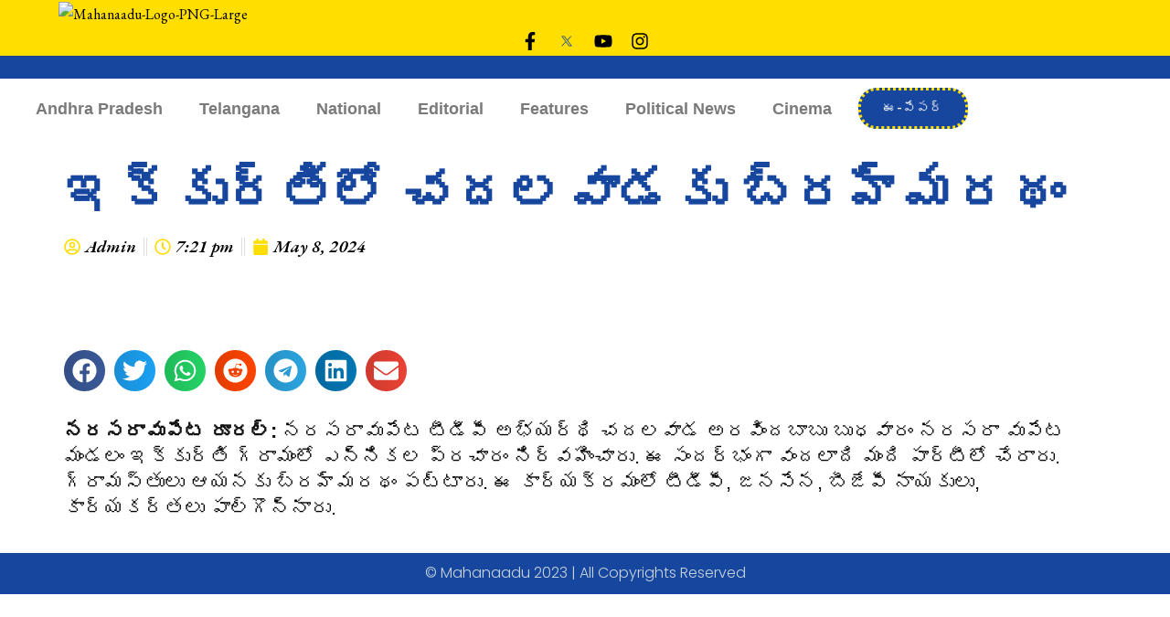

--- FILE ---
content_type: text/html; charset=UTF-8
request_url: https://mahanaadu.com/brahmaratham-to-chadalavada-in-this-ikkurti/
body_size: 23422
content:
<!DOCTYPE html>
<html dir="ltr" lang="en-GB" prefix="og: https://ogp.me/ns#">
<head>
	<meta charset="UTF-8">
	<meta name="viewport" content="width=device-width, initial-scale=1.0, viewport-fit=cover" />		<title>ఇక్కుర్తిలో చదలవాడకు బ్రహ్మరథం – Mahanaadu</title>

		<!-- All in One SEO 4.7.2 - aioseo.com -->
		<meta name="description" content="నరసరావుపేట రూరల్‌: నరసరావుపేట టీడీపీ అభ్యర్థి చదలవాడ అరవిందబాబు బుధవారం నరసరా వుపేట మండలం ఇక్కుర్తి గ్రామంలో ఎన్నికల ప్రచారం నిర్వహించారు. ఈ సందర్భంగా వందలాది మంది పార్టీలో చేరారు. గ్రామస్తులు ఆయనకు బ్రహ్మరథం పట్టారు. ఈ కార్యక్రమంలో టీడీపీ, జనసేన, బీజేపీ నాయకులు, కార్యకర్తలు పాల్గొన్నారు." />
		<meta name="robots" content="max-image-preview:large" />
		<link rel="canonical" href="https://mahanaadu.com/brahmaratham-to-chadalavada-in-this-ikkurti/" />
		<meta name="generator" content="All in One SEO (AIOSEO) 4.7.2" />
		<meta property="og:locale" content="en_GB" />
		<meta property="og:site_name" content="Mahanaadu – జనం గుండె చప్పుడు" />
		<meta property="og:type" content="article" />
		<meta property="og:title" content="ఇక్కుర్తిలో చదలవాడకు బ్రహ్మరథం – Mahanaadu" />
		<meta property="og:description" content="నరసరావుపేట రూరల్‌: నరసరావుపేట టీడీపీ అభ్యర్థి చదలవాడ అరవిందబాబు బుధవారం నరసరా వుపేట మండలం ఇక్కుర్తి గ్రామంలో ఎన్నికల ప్రచారం నిర్వహించారు. ఈ సందర్భంగా వందలాది మంది పార్టీలో చేరారు. గ్రామస్తులు ఆయనకు బ్రహ్మరథం పట్టారు. ఈ కార్యక్రమంలో టీడీపీ, జనసేన, బీజేపీ నాయకులు, కార్యకర్తలు పాల్గొన్నారు." />
		<meta property="og:url" content="https://mahanaadu.com/brahmaratham-to-chadalavada-in-this-ikkurti/" />
		<meta property="og:image" content="https://mahanaadu.com/wp-content/uploads/2024/05/file-19-1.jpeg" />
		<meta property="og:image:secure_url" content="https://mahanaadu.com/wp-content/uploads/2024/05/file-19-1.jpeg" />
		<meta property="og:image:width" content="853" />
		<meta property="og:image:height" content="1280" />
		<meta property="article:published_time" content="2024-05-08T13:51:08+00:00" />
		<meta property="article:modified_time" content="2024-05-08T13:51:08+00:00" />
		<meta name="twitter:card" content="summary_large_image" />
		<meta name="twitter:title" content="ఇక్కుర్తిలో చదలవాడకు బ్రహ్మరథం – Mahanaadu" />
		<meta name="twitter:description" content="నరసరావుపేట రూరల్‌: నరసరావుపేట టీడీపీ అభ్యర్థి చదలవాడ అరవిందబాబు బుధవారం నరసరా వుపేట మండలం ఇక్కుర్తి గ్రామంలో ఎన్నికల ప్రచారం నిర్వహించారు. ఈ సందర్భంగా వందలాది మంది పార్టీలో చేరారు. గ్రామస్తులు ఆయనకు బ్రహ్మరథం పట్టారు. ఈ కార్యక్రమంలో టీడీపీ, జనసేన, బీజేపీ నాయకులు, కార్యకర్తలు పాల్గొన్నారు." />
		<meta name="twitter:image" content="https://mahanaadu.com/wp-content/uploads/2024/05/file-19-1.jpeg" />
		<script type="application/ld+json" class="aioseo-schema">
			{"@context":"https:\/\/schema.org","@graph":[{"@type":"BlogPosting","@id":"https:\/\/mahanaadu.com\/brahmaratham-to-chadalavada-in-this-ikkurti\/#blogposting","name":"\u0c07\u0c15\u0c4d\u0c15\u0c41\u0c30\u0c4d\u0c24\u0c3f\u0c32\u0c4b \u0c1a\u0c26\u0c32\u0c35\u0c3e\u0c21\u0c15\u0c41 \u0c2c\u0c4d\u0c30\u0c39\u0c4d\u0c2e\u0c30\u0c25\u0c02 \u2013 Mahanaadu","headline":"\u0c07\u0c15\u0c4d\u0c15\u0c41\u0c30\u0c4d\u0c24\u0c3f\u0c32\u0c4b \u0c1a\u0c26\u0c32\u0c35\u0c3e\u0c21\u0c15\u0c41 \u0c2c\u0c4d\u0c30\u0c39\u0c4d\u0c2e\u0c30\u0c25\u0c02","author":{"@id":"https:\/\/mahanaadu.com\/author\/jns\/#author"},"publisher":{"@id":"https:\/\/mahanaadu.com\/#organization"},"image":{"@type":"ImageObject","url":"https:\/\/mahanaadu.com\/wp-content\/uploads\/2024\/05\/file-19-1.jpeg","width":853,"height":1280},"datePublished":"2024-05-08T19:21:08+05:30","dateModified":"2024-05-08T19:21:08+05:30","inLanguage":"en-GB","mainEntityOfPage":{"@id":"https:\/\/mahanaadu.com\/brahmaratham-to-chadalavada-in-this-ikkurti\/#webpage"},"isPartOf":{"@id":"https:\/\/mahanaadu.com\/brahmaratham-to-chadalavada-in-this-ikkurti\/#webpage"},"articleSection":"Andhra Pradesh"},{"@type":"BreadcrumbList","@id":"https:\/\/mahanaadu.com\/brahmaratham-to-chadalavada-in-this-ikkurti\/#breadcrumblist","itemListElement":[{"@type":"ListItem","@id":"https:\/\/mahanaadu.com\/#listItem","position":1,"name":"Home","item":"https:\/\/mahanaadu.com\/","nextItem":"https:\/\/mahanaadu.com\/brahmaratham-to-chadalavada-in-this-ikkurti\/#listItem"},{"@type":"ListItem","@id":"https:\/\/mahanaadu.com\/brahmaratham-to-chadalavada-in-this-ikkurti\/#listItem","position":2,"name":"\u0c07\u0c15\u0c4d\u0c15\u0c41\u0c30\u0c4d\u0c24\u0c3f\u0c32\u0c4b \u0c1a\u0c26\u0c32\u0c35\u0c3e\u0c21\u0c15\u0c41 \u0c2c\u0c4d\u0c30\u0c39\u0c4d\u0c2e\u0c30\u0c25\u0c02","previousItem":"https:\/\/mahanaadu.com\/#listItem"}]},{"@type":"Organization","@id":"https:\/\/mahanaadu.com\/#organization","name":"Mahanaadu","description":"\u0c1c\u0c28\u0c02 \u0c17\u0c41\u0c02\u0c21\u0c46 \u0c1a\u0c2a\u0c4d\u0c2a\u0c41\u0c21\u0c41","url":"https:\/\/mahanaadu.com\/","logo":{"@type":"ImageObject","url":"https:\/\/mahanaadu.com\/wp-content\/uploads\/2023\/11\/Mahanaadu-Logo-PNG-Large.png","@id":"https:\/\/mahanaadu.com\/brahmaratham-to-chadalavada-in-this-ikkurti\/#organizationLogo","width":5667,"height":2103,"caption":"Mahanaadu-Logo-PNG-Large"},"image":{"@id":"https:\/\/mahanaadu.com\/brahmaratham-to-chadalavada-in-this-ikkurti\/#organizationLogo"}},{"@type":"Person","@id":"https:\/\/mahanaadu.com\/author\/jns\/#author","url":"https:\/\/mahanaadu.com\/author\/jns\/","name":"Admin"},{"@type":"WebPage","@id":"https:\/\/mahanaadu.com\/brahmaratham-to-chadalavada-in-this-ikkurti\/#webpage","url":"https:\/\/mahanaadu.com\/brahmaratham-to-chadalavada-in-this-ikkurti\/","name":"\u0c07\u0c15\u0c4d\u0c15\u0c41\u0c30\u0c4d\u0c24\u0c3f\u0c32\u0c4b \u0c1a\u0c26\u0c32\u0c35\u0c3e\u0c21\u0c15\u0c41 \u0c2c\u0c4d\u0c30\u0c39\u0c4d\u0c2e\u0c30\u0c25\u0c02 \u2013 Mahanaadu","description":"\u0c28\u0c30\u0c38\u0c30\u0c3e\u0c35\u0c41\u0c2a\u0c47\u0c1f \u0c30\u0c42\u0c30\u0c32\u0c4d\u200c: \u0c28\u0c30\u0c38\u0c30\u0c3e\u0c35\u0c41\u0c2a\u0c47\u0c1f \u0c1f\u0c40\u0c21\u0c40\u0c2a\u0c40 \u0c05\u0c2d\u0c4d\u0c2f\u0c30\u0c4d\u0c25\u0c3f \u0c1a\u0c26\u0c32\u0c35\u0c3e\u0c21 \u0c05\u0c30\u0c35\u0c3f\u0c02\u0c26\u0c2c\u0c3e\u0c2c\u0c41 \u0c2c\u0c41\u0c27\u0c35\u0c3e\u0c30\u0c02 \u0c28\u0c30\u0c38\u0c30\u0c3e \u0c35\u0c41\u0c2a\u0c47\u0c1f \u0c2e\u0c02\u0c21\u0c32\u0c02 \u0c07\u0c15\u0c4d\u0c15\u0c41\u0c30\u0c4d\u0c24\u0c3f \u0c17\u0c4d\u0c30\u0c3e\u0c2e\u0c02\u0c32\u0c4b \u0c0e\u0c28\u0c4d\u0c28\u0c3f\u0c15\u0c32 \u0c2a\u0c4d\u0c30\u0c1a\u0c3e\u0c30\u0c02 \u0c28\u0c3f\u0c30\u0c4d\u0c35\u0c39\u0c3f\u0c02\u0c1a\u0c3e\u0c30\u0c41. \u0c08 \u0c38\u0c02\u0c26\u0c30\u0c4d\u0c2d\u0c02\u0c17\u0c3e \u0c35\u0c02\u0c26\u0c32\u0c3e\u0c26\u0c3f \u0c2e\u0c02\u0c26\u0c3f \u0c2a\u0c3e\u0c30\u0c4d\u0c1f\u0c40\u0c32\u0c4b \u0c1a\u0c47\u0c30\u0c3e\u0c30\u0c41. \u0c17\u0c4d\u0c30\u0c3e\u0c2e\u0c38\u0c4d\u0c24\u0c41\u0c32\u0c41 \u0c06\u0c2f\u0c28\u0c15\u0c41 \u0c2c\u0c4d\u0c30\u0c39\u0c4d\u0c2e\u0c30\u0c25\u0c02 \u0c2a\u0c1f\u0c4d\u0c1f\u0c3e\u0c30\u0c41. \u0c08 \u0c15\u0c3e\u0c30\u0c4d\u0c2f\u0c15\u0c4d\u0c30\u0c2e\u0c02\u0c32\u0c4b \u0c1f\u0c40\u0c21\u0c40\u0c2a\u0c40, \u0c1c\u0c28\u0c38\u0c47\u0c28, \u0c2c\u0c40\u0c1c\u0c47\u0c2a\u0c40 \u0c28\u0c3e\u0c2f\u0c15\u0c41\u0c32\u0c41, \u0c15\u0c3e\u0c30\u0c4d\u0c2f\u0c15\u0c30\u0c4d\u0c24\u0c32\u0c41 \u0c2a\u0c3e\u0c32\u0c4d\u0c17\u0c4a\u0c28\u0c4d\u0c28\u0c3e\u0c30\u0c41.","inLanguage":"en-GB","isPartOf":{"@id":"https:\/\/mahanaadu.com\/#website"},"breadcrumb":{"@id":"https:\/\/mahanaadu.com\/brahmaratham-to-chadalavada-in-this-ikkurti\/#breadcrumblist"},"author":{"@id":"https:\/\/mahanaadu.com\/author\/jns\/#author"},"creator":{"@id":"https:\/\/mahanaadu.com\/author\/jns\/#author"},"image":{"@type":"ImageObject","url":"https:\/\/mahanaadu.com\/wp-content\/uploads\/2024\/05\/file-19-1.jpeg","@id":"https:\/\/mahanaadu.com\/brahmaratham-to-chadalavada-in-this-ikkurti\/#mainImage","width":853,"height":1280},"primaryImageOfPage":{"@id":"https:\/\/mahanaadu.com\/brahmaratham-to-chadalavada-in-this-ikkurti\/#mainImage"},"datePublished":"2024-05-08T19:21:08+05:30","dateModified":"2024-05-08T19:21:08+05:30"},{"@type":"WebSite","@id":"https:\/\/mahanaadu.com\/#website","url":"https:\/\/mahanaadu.com\/","name":"Mahanaadu","description":"\u0c1c\u0c28\u0c02 \u0c17\u0c41\u0c02\u0c21\u0c46 \u0c1a\u0c2a\u0c4d\u0c2a\u0c41\u0c21\u0c41","inLanguage":"en-GB","publisher":{"@id":"https:\/\/mahanaadu.com\/#organization"}}]}
		</script>
		<!-- All in One SEO -->

<link rel='dns-prefetch' href='//fonts.googleapis.com' />
<link rel='dns-prefetch' href='//www.googletagmanager.com' />
<link rel="alternate" type="application/rss+xml" title="Mahanaadu &raquo; Feed" href="https://mahanaadu.com/feed/" />
<link rel="alternate" type="application/rss+xml" title="Mahanaadu &raquo; Comments Feed" href="https://mahanaadu.com/comments/feed/" />
<link rel="alternate" type="application/rss+xml" title="Mahanaadu &raquo; ఇక్కుర్తిలో చదలవాడకు బ్రహ్మరథం Comments Feed" href="https://mahanaadu.com/brahmaratham-to-chadalavada-in-this-ikkurti/feed/" />
<script type="text/javascript">
/* <![CDATA[ */
window._wpemojiSettings = {"baseUrl":"https:\/\/s.w.org\/images\/core\/emoji\/15.0.3\/72x72\/","ext":".png","svgUrl":"https:\/\/s.w.org\/images\/core\/emoji\/15.0.3\/svg\/","svgExt":".svg","source":{"concatemoji":"https:\/\/mahanaadu.com\/wp-includes\/js\/wp-emoji-release.min.js?ver=6.5.7"}};
/*! This file is auto-generated */
!function(i,n){var o,s,e;function c(e){try{var t={supportTests:e,timestamp:(new Date).valueOf()};sessionStorage.setItem(o,JSON.stringify(t))}catch(e){}}function p(e,t,n){e.clearRect(0,0,e.canvas.width,e.canvas.height),e.fillText(t,0,0);var t=new Uint32Array(e.getImageData(0,0,e.canvas.width,e.canvas.height).data),r=(e.clearRect(0,0,e.canvas.width,e.canvas.height),e.fillText(n,0,0),new Uint32Array(e.getImageData(0,0,e.canvas.width,e.canvas.height).data));return t.every(function(e,t){return e===r[t]})}function u(e,t,n){switch(t){case"flag":return n(e,"\ud83c\udff3\ufe0f\u200d\u26a7\ufe0f","\ud83c\udff3\ufe0f\u200b\u26a7\ufe0f")?!1:!n(e,"\ud83c\uddfa\ud83c\uddf3","\ud83c\uddfa\u200b\ud83c\uddf3")&&!n(e,"\ud83c\udff4\udb40\udc67\udb40\udc62\udb40\udc65\udb40\udc6e\udb40\udc67\udb40\udc7f","\ud83c\udff4\u200b\udb40\udc67\u200b\udb40\udc62\u200b\udb40\udc65\u200b\udb40\udc6e\u200b\udb40\udc67\u200b\udb40\udc7f");case"emoji":return!n(e,"\ud83d\udc26\u200d\u2b1b","\ud83d\udc26\u200b\u2b1b")}return!1}function f(e,t,n){var r="undefined"!=typeof WorkerGlobalScope&&self instanceof WorkerGlobalScope?new OffscreenCanvas(300,150):i.createElement("canvas"),a=r.getContext("2d",{willReadFrequently:!0}),o=(a.textBaseline="top",a.font="600 32px Arial",{});return e.forEach(function(e){o[e]=t(a,e,n)}),o}function t(e){var t=i.createElement("script");t.src=e,t.defer=!0,i.head.appendChild(t)}"undefined"!=typeof Promise&&(o="wpEmojiSettingsSupports",s=["flag","emoji"],n.supports={everything:!0,everythingExceptFlag:!0},e=new Promise(function(e){i.addEventListener("DOMContentLoaded",e,{once:!0})}),new Promise(function(t){var n=function(){try{var e=JSON.parse(sessionStorage.getItem(o));if("object"==typeof e&&"number"==typeof e.timestamp&&(new Date).valueOf()<e.timestamp+604800&&"object"==typeof e.supportTests)return e.supportTests}catch(e){}return null}();if(!n){if("undefined"!=typeof Worker&&"undefined"!=typeof OffscreenCanvas&&"undefined"!=typeof URL&&URL.createObjectURL&&"undefined"!=typeof Blob)try{var e="postMessage("+f.toString()+"("+[JSON.stringify(s),u.toString(),p.toString()].join(",")+"));",r=new Blob([e],{type:"text/javascript"}),a=new Worker(URL.createObjectURL(r),{name:"wpTestEmojiSupports"});return void(a.onmessage=function(e){c(n=e.data),a.terminate(),t(n)})}catch(e){}c(n=f(s,u,p))}t(n)}).then(function(e){for(var t in e)n.supports[t]=e[t],n.supports.everything=n.supports.everything&&n.supports[t],"flag"!==t&&(n.supports.everythingExceptFlag=n.supports.everythingExceptFlag&&n.supports[t]);n.supports.everythingExceptFlag=n.supports.everythingExceptFlag&&!n.supports.flag,n.DOMReady=!1,n.readyCallback=function(){n.DOMReady=!0}}).then(function(){return e}).then(function(){var e;n.supports.everything||(n.readyCallback(),(e=n.source||{}).concatemoji?t(e.concatemoji):e.wpemoji&&e.twemoji&&(t(e.twemoji),t(e.wpemoji)))}))}((window,document),window._wpemojiSettings);
/* ]]> */
</script>
<link rel='stylesheet' id='bdt-uikit-css' href='https://mahanaadu.com/wp-content/plugins/bdthemes-element-pack-lite/assets/css/bdt-uikit.css?ver=3.17.0' type='text/css' media='all' />
<link rel='stylesheet' id='ep-helper-css' href='https://mahanaadu.com/wp-content/plugins/bdthemes-element-pack-lite/assets/css/ep-helper.css?ver=5.7.2' type='text/css' media='all' />
<style id='wp-emoji-styles-inline-css' type='text/css'>

	img.wp-smiley, img.emoji {
		display: inline !important;
		border: none !important;
		box-shadow: none !important;
		height: 1em !important;
		width: 1em !important;
		margin: 0 0.07em !important;
		vertical-align: -0.1em !important;
		background: none !important;
		padding: 0 !important;
	}
</style>
<link rel='stylesheet' id='wp-block-library-css' href='https://mahanaadu.com/wp-includes/css/dist/block-library/style.min.css?ver=6.5.7' type='text/css' media='all' />
<style id='wp-block-library-theme-inline-css' type='text/css'>
.wp-block-audio figcaption{color:#555;font-size:13px;text-align:center}.is-dark-theme .wp-block-audio figcaption{color:#ffffffa6}.wp-block-audio{margin:0 0 1em}.wp-block-code{border:1px solid #ccc;border-radius:4px;font-family:Menlo,Consolas,monaco,monospace;padding:.8em 1em}.wp-block-embed figcaption{color:#555;font-size:13px;text-align:center}.is-dark-theme .wp-block-embed figcaption{color:#ffffffa6}.wp-block-embed{margin:0 0 1em}.blocks-gallery-caption{color:#555;font-size:13px;text-align:center}.is-dark-theme .blocks-gallery-caption{color:#ffffffa6}.wp-block-image figcaption{color:#555;font-size:13px;text-align:center}.is-dark-theme .wp-block-image figcaption{color:#ffffffa6}.wp-block-image{margin:0 0 1em}.wp-block-pullquote{border-bottom:4px solid;border-top:4px solid;color:currentColor;margin-bottom:1.75em}.wp-block-pullquote cite,.wp-block-pullquote footer,.wp-block-pullquote__citation{color:currentColor;font-size:.8125em;font-style:normal;text-transform:uppercase}.wp-block-quote{border-left:.25em solid;margin:0 0 1.75em;padding-left:1em}.wp-block-quote cite,.wp-block-quote footer{color:currentColor;font-size:.8125em;font-style:normal;position:relative}.wp-block-quote.has-text-align-right{border-left:none;border-right:.25em solid;padding-left:0;padding-right:1em}.wp-block-quote.has-text-align-center{border:none;padding-left:0}.wp-block-quote.is-large,.wp-block-quote.is-style-large,.wp-block-quote.is-style-plain{border:none}.wp-block-search .wp-block-search__label{font-weight:700}.wp-block-search__button{border:1px solid #ccc;padding:.375em .625em}:where(.wp-block-group.has-background){padding:1.25em 2.375em}.wp-block-separator.has-css-opacity{opacity:.4}.wp-block-separator{border:none;border-bottom:2px solid;margin-left:auto;margin-right:auto}.wp-block-separator.has-alpha-channel-opacity{opacity:1}.wp-block-separator:not(.is-style-wide):not(.is-style-dots){width:100px}.wp-block-separator.has-background:not(.is-style-dots){border-bottom:none;height:1px}.wp-block-separator.has-background:not(.is-style-wide):not(.is-style-dots){height:2px}.wp-block-table{margin:0 0 1em}.wp-block-table td,.wp-block-table th{word-break:normal}.wp-block-table figcaption{color:#555;font-size:13px;text-align:center}.is-dark-theme .wp-block-table figcaption{color:#ffffffa6}.wp-block-video figcaption{color:#555;font-size:13px;text-align:center}.is-dark-theme .wp-block-video figcaption{color:#ffffffa6}.wp-block-video{margin:0 0 1em}.wp-block-template-part.has-background{margin-bottom:0;margin-top:0;padding:1.25em 2.375em}
</style>
<style id='classic-theme-styles-inline-css' type='text/css'>
/*! This file is auto-generated */
.wp-block-button__link{color:#fff;background-color:#32373c;border-radius:9999px;box-shadow:none;text-decoration:none;padding:calc(.667em + 2px) calc(1.333em + 2px);font-size:1.125em}.wp-block-file__button{background:#32373c;color:#fff;text-decoration:none}
</style>
<style id='global-styles-inline-css' type='text/css'>
body{--wp--preset--color--black: #000000;--wp--preset--color--cyan-bluish-gray: #abb8c3;--wp--preset--color--white: #ffffff;--wp--preset--color--pale-pink: #f78da7;--wp--preset--color--vivid-red: #cf2e2e;--wp--preset--color--luminous-vivid-orange: #ff6900;--wp--preset--color--luminous-vivid-amber: #fcb900;--wp--preset--color--light-green-cyan: #7bdcb5;--wp--preset--color--vivid-green-cyan: #00d084;--wp--preset--color--pale-cyan-blue: #8ed1fc;--wp--preset--color--vivid-cyan-blue: #0693e3;--wp--preset--color--vivid-purple: #9b51e0;--wp--preset--color--tan: #E6DBAD;--wp--preset--color--yellow: #FDE64B;--wp--preset--color--orange: #ED7014;--wp--preset--color--red: #D0312D;--wp--preset--color--pink: #b565a7;--wp--preset--color--purple: #A32CC4;--wp--preset--color--blue: #3A43BA;--wp--preset--color--green: #3BB143;--wp--preset--color--brown: #231709;--wp--preset--color--grey: #6C626D;--wp--preset--gradient--vivid-cyan-blue-to-vivid-purple: linear-gradient(135deg,rgba(6,147,227,1) 0%,rgb(155,81,224) 100%);--wp--preset--gradient--light-green-cyan-to-vivid-green-cyan: linear-gradient(135deg,rgb(122,220,180) 0%,rgb(0,208,130) 100%);--wp--preset--gradient--luminous-vivid-amber-to-luminous-vivid-orange: linear-gradient(135deg,rgba(252,185,0,1) 0%,rgba(255,105,0,1) 100%);--wp--preset--gradient--luminous-vivid-orange-to-vivid-red: linear-gradient(135deg,rgba(255,105,0,1) 0%,rgb(207,46,46) 100%);--wp--preset--gradient--very-light-gray-to-cyan-bluish-gray: linear-gradient(135deg,rgb(238,238,238) 0%,rgb(169,184,195) 100%);--wp--preset--gradient--cool-to-warm-spectrum: linear-gradient(135deg,rgb(74,234,220) 0%,rgb(151,120,209) 20%,rgb(207,42,186) 40%,rgb(238,44,130) 60%,rgb(251,105,98) 80%,rgb(254,248,76) 100%);--wp--preset--gradient--blush-light-purple: linear-gradient(135deg,rgb(255,206,236) 0%,rgb(152,150,240) 100%);--wp--preset--gradient--blush-bordeaux: linear-gradient(135deg,rgb(254,205,165) 0%,rgb(254,45,45) 50%,rgb(107,0,62) 100%);--wp--preset--gradient--luminous-dusk: linear-gradient(135deg,rgb(255,203,112) 0%,rgb(199,81,192) 50%,rgb(65,88,208) 100%);--wp--preset--gradient--pale-ocean: linear-gradient(135deg,rgb(255,245,203) 0%,rgb(182,227,212) 50%,rgb(51,167,181) 100%);--wp--preset--gradient--electric-grass: linear-gradient(135deg,rgb(202,248,128) 0%,rgb(113,206,126) 100%);--wp--preset--gradient--midnight: linear-gradient(135deg,rgb(2,3,129) 0%,rgb(40,116,252) 100%);--wp--preset--font-size--small: 12px;--wp--preset--font-size--medium: 20px;--wp--preset--font-size--large: 36px;--wp--preset--font-size--x-large: 42px;--wp--preset--font-size--regular: 16px;--wp--preset--font-size--larger: 36px;--wp--preset--font-size--huge: 48px;--wp--preset--spacing--20: 0.44rem;--wp--preset--spacing--30: 0.67rem;--wp--preset--spacing--40: 1rem;--wp--preset--spacing--50: 1.5rem;--wp--preset--spacing--60: 2.25rem;--wp--preset--spacing--70: 3.38rem;--wp--preset--spacing--80: 5.06rem;--wp--preset--shadow--natural: 6px 6px 9px rgba(0, 0, 0, 0.2);--wp--preset--shadow--deep: 12px 12px 50px rgba(0, 0, 0, 0.4);--wp--preset--shadow--sharp: 6px 6px 0px rgba(0, 0, 0, 0.2);--wp--preset--shadow--outlined: 6px 6px 0px -3px rgba(255, 255, 255, 1), 6px 6px rgba(0, 0, 0, 1);--wp--preset--shadow--crisp: 6px 6px 0px rgba(0, 0, 0, 1);}:where(.is-layout-flex){gap: 0.5em;}:where(.is-layout-grid){gap: 0.5em;}body .is-layout-flex{display: flex;}body .is-layout-flex{flex-wrap: wrap;align-items: center;}body .is-layout-flex > *{margin: 0;}body .is-layout-grid{display: grid;}body .is-layout-grid > *{margin: 0;}:where(.wp-block-columns.is-layout-flex){gap: 2em;}:where(.wp-block-columns.is-layout-grid){gap: 2em;}:where(.wp-block-post-template.is-layout-flex){gap: 1.25em;}:where(.wp-block-post-template.is-layout-grid){gap: 1.25em;}.has-black-color{color: var(--wp--preset--color--black) !important;}.has-cyan-bluish-gray-color{color: var(--wp--preset--color--cyan-bluish-gray) !important;}.has-white-color{color: var(--wp--preset--color--white) !important;}.has-pale-pink-color{color: var(--wp--preset--color--pale-pink) !important;}.has-vivid-red-color{color: var(--wp--preset--color--vivid-red) !important;}.has-luminous-vivid-orange-color{color: var(--wp--preset--color--luminous-vivid-orange) !important;}.has-luminous-vivid-amber-color{color: var(--wp--preset--color--luminous-vivid-amber) !important;}.has-light-green-cyan-color{color: var(--wp--preset--color--light-green-cyan) !important;}.has-vivid-green-cyan-color{color: var(--wp--preset--color--vivid-green-cyan) !important;}.has-pale-cyan-blue-color{color: var(--wp--preset--color--pale-cyan-blue) !important;}.has-vivid-cyan-blue-color{color: var(--wp--preset--color--vivid-cyan-blue) !important;}.has-vivid-purple-color{color: var(--wp--preset--color--vivid-purple) !important;}.has-black-background-color{background-color: var(--wp--preset--color--black) !important;}.has-cyan-bluish-gray-background-color{background-color: var(--wp--preset--color--cyan-bluish-gray) !important;}.has-white-background-color{background-color: var(--wp--preset--color--white) !important;}.has-pale-pink-background-color{background-color: var(--wp--preset--color--pale-pink) !important;}.has-vivid-red-background-color{background-color: var(--wp--preset--color--vivid-red) !important;}.has-luminous-vivid-orange-background-color{background-color: var(--wp--preset--color--luminous-vivid-orange) !important;}.has-luminous-vivid-amber-background-color{background-color: var(--wp--preset--color--luminous-vivid-amber) !important;}.has-light-green-cyan-background-color{background-color: var(--wp--preset--color--light-green-cyan) !important;}.has-vivid-green-cyan-background-color{background-color: var(--wp--preset--color--vivid-green-cyan) !important;}.has-pale-cyan-blue-background-color{background-color: var(--wp--preset--color--pale-cyan-blue) !important;}.has-vivid-cyan-blue-background-color{background-color: var(--wp--preset--color--vivid-cyan-blue) !important;}.has-vivid-purple-background-color{background-color: var(--wp--preset--color--vivid-purple) !important;}.has-black-border-color{border-color: var(--wp--preset--color--black) !important;}.has-cyan-bluish-gray-border-color{border-color: var(--wp--preset--color--cyan-bluish-gray) !important;}.has-white-border-color{border-color: var(--wp--preset--color--white) !important;}.has-pale-pink-border-color{border-color: var(--wp--preset--color--pale-pink) !important;}.has-vivid-red-border-color{border-color: var(--wp--preset--color--vivid-red) !important;}.has-luminous-vivid-orange-border-color{border-color: var(--wp--preset--color--luminous-vivid-orange) !important;}.has-luminous-vivid-amber-border-color{border-color: var(--wp--preset--color--luminous-vivid-amber) !important;}.has-light-green-cyan-border-color{border-color: var(--wp--preset--color--light-green-cyan) !important;}.has-vivid-green-cyan-border-color{border-color: var(--wp--preset--color--vivid-green-cyan) !important;}.has-pale-cyan-blue-border-color{border-color: var(--wp--preset--color--pale-cyan-blue) !important;}.has-vivid-cyan-blue-border-color{border-color: var(--wp--preset--color--vivid-cyan-blue) !important;}.has-vivid-purple-border-color{border-color: var(--wp--preset--color--vivid-purple) !important;}.has-vivid-cyan-blue-to-vivid-purple-gradient-background{background: var(--wp--preset--gradient--vivid-cyan-blue-to-vivid-purple) !important;}.has-light-green-cyan-to-vivid-green-cyan-gradient-background{background: var(--wp--preset--gradient--light-green-cyan-to-vivid-green-cyan) !important;}.has-luminous-vivid-amber-to-luminous-vivid-orange-gradient-background{background: var(--wp--preset--gradient--luminous-vivid-amber-to-luminous-vivid-orange) !important;}.has-luminous-vivid-orange-to-vivid-red-gradient-background{background: var(--wp--preset--gradient--luminous-vivid-orange-to-vivid-red) !important;}.has-very-light-gray-to-cyan-bluish-gray-gradient-background{background: var(--wp--preset--gradient--very-light-gray-to-cyan-bluish-gray) !important;}.has-cool-to-warm-spectrum-gradient-background{background: var(--wp--preset--gradient--cool-to-warm-spectrum) !important;}.has-blush-light-purple-gradient-background{background: var(--wp--preset--gradient--blush-light-purple) !important;}.has-blush-bordeaux-gradient-background{background: var(--wp--preset--gradient--blush-bordeaux) !important;}.has-luminous-dusk-gradient-background{background: var(--wp--preset--gradient--luminous-dusk) !important;}.has-pale-ocean-gradient-background{background: var(--wp--preset--gradient--pale-ocean) !important;}.has-electric-grass-gradient-background{background: var(--wp--preset--gradient--electric-grass) !important;}.has-midnight-gradient-background{background: var(--wp--preset--gradient--midnight) !important;}.has-small-font-size{font-size: var(--wp--preset--font-size--small) !important;}.has-medium-font-size{font-size: var(--wp--preset--font-size--medium) !important;}.has-large-font-size{font-size: var(--wp--preset--font-size--large) !important;}.has-x-large-font-size{font-size: var(--wp--preset--font-size--x-large) !important;}
.wp-block-navigation a:where(:not(.wp-element-button)){color: inherit;}
:where(.wp-block-post-template.is-layout-flex){gap: 1.25em;}:where(.wp-block-post-template.is-layout-grid){gap: 1.25em;}
:where(.wp-block-columns.is-layout-flex){gap: 2em;}:where(.wp-block-columns.is-layout-grid){gap: 2em;}
.wp-block-pullquote{font-size: 1.5em;line-height: 1.6;}
</style>
<link rel='stylesheet' id='qi-addons-for-elementor-grid-style-css' href='https://mahanaadu.com/wp-content/plugins/qi-addons-for-elementor/assets/css/grid.min.css?ver=1.7.6' type='text/css' media='all' />
<link rel='stylesheet' id='qi-addons-for-elementor-helper-parts-style-css' href='https://mahanaadu.com/wp-content/plugins/qi-addons-for-elementor/assets/css/helper-parts.min.css?ver=1.7.6' type='text/css' media='all' />
<link rel='stylesheet' id='qi-addons-for-elementor-style-css' href='https://mahanaadu.com/wp-content/plugins/qi-addons-for-elementor/assets/css/main.min.css?ver=1.7.6' type='text/css' media='all' />
<link rel='stylesheet' id='magazine-bell-google-fonts-css' href='https://fonts.googleapis.com/css?family=Rajdhani%7CBad+Script%7CRighteous%7CRoboto%3A300%2C400%2C500%2C600%2C700%7CDosis%7COrbitron%7CGloria+Hallelujah%7CDancing+Script%7CCinzel+Decorative%7CFaster+One%7CCourgette%7CTangerine%7CHenny+Penny%7CLumanosimo%7CKaushan+Script%7CMarck+Script%7CFredericka+the+Great%7CRaleway%3A300%2C400%2C500%2C600%2C700%7CJost%3A300%2C400%2C500%2C600%2C700%7CGilda+Display%3A300%2C400%2C500%2C600%2C700%7CPoppins%7CMontserrat%3A300%2C400%2C500%2C600%2C700%7CQuicksand%3A300%2C400%2C500%2C600%2C700%7COpen+Sans%7CLato%3A300%2C400%2C500%2C600%2C700%7CUbuntu%7CBitter%7CPlayfair+Display%7CLora%7CTitillium+Web%7CMuli%7CNunito+Sans%7CMaven+Pro%7CCairo%7CCormorant%7CPhilosopher%7CRoboto%7CShadows+Into+Light%7COxygen&#038;subset=latin%2Clatin-ext' type='text/css' media='all' />
<link rel='stylesheet' id='fontawesome-all-css' href='https://mahanaadu.com/wp-content/themes/magazine-bell/assets/css/all.min.css?ver=4.7.0' type='text/css' media='all' />
<link rel='stylesheet' id='font-awesome-css' href='https://mahanaadu.com/wp-content/plugins/elementor/assets/lib/font-awesome/css/font-awesome.min.css?ver=4.7.0' type='text/css' media='all' />
<link rel='stylesheet' id='slick-theme-css-css' href='https://mahanaadu.com/wp-content/themes/magazine-bell/assets/css/slick-theme.min.css?ver=v2.2.0' type='text/css' media='all' />
<link rel='stylesheet' id='slick-css-css' href='https://mahanaadu.com/wp-content/themes/magazine-bell/assets/css/slick.min.css?ver=v1.8.0' type='text/css' media='all' />
<link rel='stylesheet' id='magazine-bell-blocks-css' href='https://mahanaadu.com/wp-content/themes/magazine-bell/assets/css/blocks.min.css?ver=6.5.7' type='text/css' media='all' />
<link rel='stylesheet' id='magazine-bell-style-css' href='https://mahanaadu.com/wp-content/themes/magazine-bell/style.css?ver=6.5.7' type='text/css' media='all' />
<link rel='stylesheet' id='dflip-style-css' href='https://mahanaadu.com/wp-content/plugins/3d-flipbook-dflip-lite/assets/css/dflip.min.css?ver=2.2.54' type='text/css' media='all' />
<link rel='stylesheet' id='widget-image-css' href='https://mahanaadu.com/wp-content/plugins/elementor/assets/css/widget-image.min.css?ver=3.24.0' type='text/css' media='all' />
<link rel='stylesheet' id='e-animation-grow-css' href='https://mahanaadu.com/wp-content/plugins/elementor/assets/lib/animations/styles/e-animation-grow.min.css?ver=3.24.0' type='text/css' media='all' />
<link rel='stylesheet' id='widget-social-icons-css' href='https://mahanaadu.com/wp-content/plugins/elementor/assets/css/widget-social-icons.min.css?ver=3.24.0' type='text/css' media='all' />
<link rel='stylesheet' id='e-apple-webkit-css' href='https://mahanaadu.com/wp-content/plugins/elementor/assets/css/conditionals/apple-webkit.min.css?ver=3.24.0' type='text/css' media='all' />
<link rel='stylesheet' id='widget-nav-menu-css' href='https://mahanaadu.com/wp-content/plugins/elementor-pro/assets/css/widget-nav-menu.min.css?ver=3.24.0' type='text/css' media='all' />
<link rel='stylesheet' id='widget-heading-css' href='https://mahanaadu.com/wp-content/plugins/elementor/assets/css/widget-heading.min.css?ver=3.24.0' type='text/css' media='all' />
<link rel='stylesheet' id='widget-theme-elements-css' href='https://mahanaadu.com/wp-content/plugins/elementor-pro/assets/css/widget-theme-elements.min.css?ver=3.24.0' type='text/css' media='all' />
<link rel='stylesheet' id='widget-icon-list-css' href='https://mahanaadu.com/wp-content/plugins/elementor/assets/css/widget-icon-list.min.css?ver=3.24.0' type='text/css' media='all' />
<link rel='stylesheet' id='widget-share-buttons-css' href='https://mahanaadu.com/wp-content/plugins/elementor-pro/assets/css/widget-share-buttons.min.css?ver=3.24.0' type='text/css' media='all' />
<link rel='stylesheet' id='elementor-frontend-css' href='https://mahanaadu.com/wp-content/plugins/elementor/assets/css/frontend.min.css?ver=3.24.0' type='text/css' media='all' />
<link rel='stylesheet' id='swiper-css' href='https://mahanaadu.com/wp-content/plugins/elementor/assets/lib/swiper/v8/css/swiper.min.css?ver=8.4.5' type='text/css' media='all' />
<link rel='stylesheet' id='e-swiper-css' href='https://mahanaadu.com/wp-content/plugins/elementor/assets/css/conditionals/e-swiper.min.css?ver=3.24.0' type='text/css' media='all' />
<link rel='stylesheet' id='elementor-post-34-css' href='https://mahanaadu.com/wp-content/uploads/elementor/css/post-34.css?ver=1726059055' type='text/css' media='all' />
<link rel='stylesheet' id='elementor-pro-css' href='https://mahanaadu.com/wp-content/plugins/elementor-pro/assets/css/frontend.min.css?ver=3.24.0' type='text/css' media='all' />
<link rel='stylesheet' id='elementor-global-css' href='https://mahanaadu.com/wp-content/uploads/elementor/css/global.css?ver=1726059056' type='text/css' media='all' />
<link rel='stylesheet' id='elementor-post-37-css' href='https://mahanaadu.com/wp-content/uploads/elementor/css/post-37.css?ver=1726059056' type='text/css' media='all' />
<link rel='stylesheet' id='elementor-post-70-css' href='https://mahanaadu.com/wp-content/uploads/elementor/css/post-70.css?ver=1726059056' type='text/css' media='all' />
<link rel='stylesheet' id='elementor-post-116210-css' href='https://mahanaadu.com/wp-content/uploads/elementor/css/post-116210.css?ver=1726059056' type='text/css' media='all' />
<link rel='stylesheet' id='wps-visitor-style-css' href='https://mahanaadu.com/wp-content/plugins/wps-visitor-counter/styles/css/default.css?ver=2' type='text/css' media='all' />
<link rel='stylesheet' id='google-fonts-1-css' href='https://fonts.googleapis.com/css?family=Roboto%3A100%2C100italic%2C200%2C200italic%2C300%2C300italic%2C400%2C400italic%2C500%2C500italic%2C600%2C600italic%2C700%2C700italic%2C800%2C800italic%2C900%2C900italic%7CPoppins%3A100%2C100italic%2C200%2C200italic%2C300%2C300italic%2C400%2C400italic%2C500%2C500italic%2C600%2C600italic%2C700%2C700italic%2C800%2C800italic%2C900%2C900italic%7CEB+Garamond%3A100%2C100italic%2C200%2C200italic%2C300%2C300italic%2C400%2C400italic%2C500%2C500italic%2C600%2C600italic%2C700%2C700italic%2C800%2C800italic%2C900%2C900italic&#038;display=swap&#038;ver=6.5.7' type='text/css' media='all' />
<link rel="preconnect" href="https://fonts.gstatic.com/" crossorigin><script type="text/javascript" src="https://mahanaadu.com/wp-includes/js/jquery/jquery.min.js?ver=3.7.1" id="jquery-core-js"></script>
<script type="text/javascript" src="https://mahanaadu.com/wp-includes/js/jquery/jquery-migrate.min.js?ver=3.4.1" id="jquery-migrate-js"></script>
<script type="text/javascript" src="https://mahanaadu.com/wp-content/plugins/elementor-pro/assets/js/page-transitions.min.js?ver=3.24.0" id="page-transitions-js"></script>
<script type="text/javascript" id="wps-js-extra">
/* <![CDATA[ */
var wpspagevisit = {"ajaxurl":"https:\/\/mahanaadu.com\/wp-admin\/admin-ajax.php","ajax_nonce":"5cede99b68"};
/* ]]> */
</script>
<script type="text/javascript" src="https://mahanaadu.com/wp-content/plugins/wps-visitor-counter/styles/js/custom.js?ver=1" id="wps-js"></script>
<link rel="https://api.w.org/" href="https://mahanaadu.com/wp-json/" /><link rel="alternate" type="application/json" href="https://mahanaadu.com/wp-json/wp/v2/posts/131663" /><link rel="EditURI" type="application/rsd+xml" title="RSD" href="https://mahanaadu.com/xmlrpc.php?rsd" />
<meta name="generator" content="WordPress 6.5.7" />
<link rel='shortlink' href='https://mahanaadu.com/?p=131663' />
<link rel="alternate" type="application/json+oembed" href="https://mahanaadu.com/wp-json/oembed/1.0/embed?url=https%3A%2F%2Fmahanaadu.com%2Fbrahmaratham-to-chadalavada-in-this-ikkurti%2F" />
<link rel="alternate" type="text/xml+oembed" href="https://mahanaadu.com/wp-json/oembed/1.0/embed?url=https%3A%2F%2Fmahanaadu.com%2Fbrahmaratham-to-chadalavada-in-this-ikkurti%2F&#038;format=xml" />
<meta name="generator" content="Site Kit by Google 1.128.1" /><link rel="pingback" href="https://mahanaadu.com/xmlrpc.php"><meta name="generator" content="Elementor 3.24.0; features: e_font_icon_svg, additional_custom_breakpoints; settings: css_print_method-external, google_font-enabled, font_display-swap">
			<style>
				.e-con.e-parent:nth-of-type(n+4):not(.e-lazyloaded):not(.e-no-lazyload),
				.e-con.e-parent:nth-of-type(n+4):not(.e-lazyloaded):not(.e-no-lazyload) * {
					background-image: none !important;
				}
				@media screen and (max-height: 1024px) {
					.e-con.e-parent:nth-of-type(n+3):not(.e-lazyloaded):not(.e-no-lazyload),
					.e-con.e-parent:nth-of-type(n+3):not(.e-lazyloaded):not(.e-no-lazyload) * {
						background-image: none !important;
					}
				}
				@media screen and (max-height: 640px) {
					.e-con.e-parent:nth-of-type(n+2):not(.e-lazyloaded):not(.e-no-lazyload),
					.e-con.e-parent:nth-of-type(n+2):not(.e-lazyloaded):not(.e-no-lazyload) * {
						background-image: none !important;
					}
				}
			</style>
			<link rel="icon" href="https://mahanaadu.com/wp-content/uploads/2023/11/Favicon-Mahanadu-150x150.jpg" sizes="32x32" />
<link rel="icon" href="https://mahanaadu.com/wp-content/uploads/2023/11/Favicon-Mahanadu-300x300.jpg" sizes="192x192" />
<link rel="apple-touch-icon" href="https://mahanaadu.com/wp-content/uploads/2023/11/Favicon-Mahanadu-300x300.jpg" />
<meta name="msapplication-TileImage" content="https://mahanaadu.com/wp-content/uploads/2023/11/Favicon-Mahanadu-300x300.jpg" />
</head>
<body class="post-template-default single single-post postid-131663 single-format-standard wp-custom-logo qodef-qi--no-touch qi-addons-for-elementor-1.7.6 group-blog loader-1 lite-layout enable-corporate-curve header-three home-corporate title-hover-none menu-hover-none category-two disable-single-post-header right-sidebar  elementor-default elementor-template-full-width elementor-kit-34 elementor-page-116210">
		<e-page-transition preloader-type="animation" preloader-animation-type="spinners" class="e-page-transition--entering" exclude="^https\:\/\/mahanaadu\.com\/wp\-admin\/">
					</e-page-transition>
				<div data-elementor-type="header" data-elementor-id="37" class="elementor elementor-37 elementor-location-header" data-elementor-post-type="elementor_library">
			<div class="elementor-element elementor-element-5cf49477 e-con-full e-flex e-con e-parent" data-id="5cf49477" data-element_type="container" data-settings="{&quot;background_background&quot;:&quot;classic&quot;,&quot;sticky&quot;:&quot;top&quot;,&quot;sticky_on&quot;:[&quot;tablet&quot;,&quot;mobile&quot;],&quot;sticky_parent&quot;:&quot;yes&quot;,&quot;sticky_offset&quot;:0,&quot;sticky_effects_offset&quot;:0}">
				<div class="elementor-element elementor-element-31c50c2 elementor-widget-mobile__width-initial elementor-widget__width-initial elementor-widget elementor-widget-image" data-id="31c50c2" data-element_type="widget" data-widget_type="image.default">
				<div class="elementor-widget-container">
														<a href="https://mahanaadu.com">
							<img fetchpriority="high" width="5667" height="2103" src="https://mahanaadu.com/wp-content/uploads/2023/11/Mahanaadu-Logo-PNG-Large.png" class="attachment-full size-full wp-image-116950" alt="Mahanaadu-Logo-PNG-Large" srcset="https://mahanaadu.com/wp-content/uploads/2023/11/Mahanaadu-Logo-PNG-Large.png 5667w, https://mahanaadu.com/wp-content/uploads/2023/11/Mahanaadu-Logo-PNG-Large-300x111.png 300w, https://mahanaadu.com/wp-content/uploads/2023/11/Mahanaadu-Logo-PNG-Large-1024x380.png 1024w, https://mahanaadu.com/wp-content/uploads/2023/11/Mahanaadu-Logo-PNG-Large-768x285.png 768w, https://mahanaadu.com/wp-content/uploads/2023/11/Mahanaadu-Logo-PNG-Large-1536x570.png 1536w, https://mahanaadu.com/wp-content/uploads/2023/11/Mahanaadu-Logo-PNG-Large-2048x760.png 2048w" sizes="(max-width: 5667px) 100vw, 5667px" />								</a>
													</div>
				</div>
				<div class="elementor-element elementor-element-6fc56dd1 elementor-shape-square elementor-widget__width-initial elementor-widget-mobile__width-auto e-grid-align-mobile-center elementor-grid-0 e-grid-align-center elementor-widget elementor-widget-social-icons" data-id="6fc56dd1" data-element_type="widget" data-widget_type="social-icons.default">
				<div class="elementor-widget-container">
					<div class="elementor-social-icons-wrapper elementor-grid">
							<span class="elementor-grid-item">
					<a class="elementor-icon elementor-social-icon elementor-social-icon-facebook-f elementor-animation-grow elementor-repeater-item-fac13cb" href="https://www.facebook.com/MahanaaduMedia" target="_blank">
						<span class="elementor-screen-only">Facebook-f</span>
						<svg class="e-font-icon-svg e-fab-facebook-f" viewBox="0 0 320 512" xmlns="http://www.w3.org/2000/svg"><path d="M279.14 288l14.22-92.66h-88.91v-60.13c0-25.35 12.42-50.06 52.24-50.06h40.42V6.26S260.43 0 225.36 0c-73.22 0-121.08 44.38-121.08 124.72v70.62H22.89V288h81.39v224h100.17V288z"></path></svg>					</a>
				</span>
							<span class="elementor-grid-item">
					<a class="elementor-icon elementor-social-icon elementor-social-icon- elementor-animation-grow elementor-repeater-item-2b24867" href="https://twitter.com/MahanaaduMedia" target="_blank">
						<span class="elementor-screen-only"></span>
						<svg xmlns:svg="http://www.w3.org/2000/svg" xmlns="http://www.w3.org/2000/svg" xmlns:xlink="http://www.w3.org/1999/xlink" id="svg5" x="0px" y="0px" viewBox="0 0 1668.56 1221.19" style="enable-background:new 0 0 1668.56 1221.19;" xml:space="preserve"><g id="layer1" transform="translate(52.390088,-25.058597)">	<path id="path1009" d="M283.94,167.31l386.39,516.64L281.5,1104h87.51l340.42-367.76L984.48,1104h297.8L874.15,558.3l361.92-390.99  h-87.51l-313.51,338.7l-253.31-338.7H283.94z M412.63,231.77h136.81l604.13,807.76h-136.81L412.63,231.77z"></path></g></svg>					</a>
				</span>
							<span class="elementor-grid-item">
					<a class="elementor-icon elementor-social-icon elementor-social-icon-youtube elementor-animation-grow elementor-repeater-item-467570f" href="https://www.youtube.com/@MahanaaduMedia" target="_blank">
						<span class="elementor-screen-only">Youtube</span>
						<svg class="e-font-icon-svg e-fab-youtube" viewBox="0 0 576 512" xmlns="http://www.w3.org/2000/svg"><path d="M549.655 124.083c-6.281-23.65-24.787-42.276-48.284-48.597C458.781 64 288 64 288 64S117.22 64 74.629 75.486c-23.497 6.322-42.003 24.947-48.284 48.597-11.412 42.867-11.412 132.305-11.412 132.305s0 89.438 11.412 132.305c6.281 23.65 24.787 41.5 48.284 47.821C117.22 448 288 448 288 448s170.78 0 213.371-11.486c23.497-6.321 42.003-24.171 48.284-47.821 11.412-42.867 11.412-132.305 11.412-132.305s0-89.438-11.412-132.305zm-317.51 213.508V175.185l142.739 81.205-142.739 81.201z"></path></svg>					</a>
				</span>
							<span class="elementor-grid-item">
					<a class="elementor-icon elementor-social-icon elementor-social-icon-instagram elementor-animation-grow elementor-repeater-item-bfae2a4" href="https://www.instagram.com/mahanaadumedia/" target="_blank">
						<span class="elementor-screen-only">Instagram</span>
						<svg class="e-font-icon-svg e-fab-instagram" viewBox="0 0 448 512" xmlns="http://www.w3.org/2000/svg"><path d="M224.1 141c-63.6 0-114.9 51.3-114.9 114.9s51.3 114.9 114.9 114.9S339 319.5 339 255.9 287.7 141 224.1 141zm0 189.6c-41.1 0-74.7-33.5-74.7-74.7s33.5-74.7 74.7-74.7 74.7 33.5 74.7 74.7-33.6 74.7-74.7 74.7zm146.4-194.3c0 14.9-12 26.8-26.8 26.8-14.9 0-26.8-12-26.8-26.8s12-26.8 26.8-26.8 26.8 12 26.8 26.8zm76.1 27.2c-1.7-35.9-9.9-67.7-36.2-93.9-26.2-26.2-58-34.4-93.9-36.2-37-2.1-147.9-2.1-184.9 0-35.8 1.7-67.6 9.9-93.9 36.1s-34.4 58-36.2 93.9c-2.1 37-2.1 147.9 0 184.9 1.7 35.9 9.9 67.7 36.2 93.9s58 34.4 93.9 36.2c37 2.1 147.9 2.1 184.9 0 35.9-1.7 67.7-9.9 93.9-36.2 26.2-26.2 34.4-58 36.2-93.9 2.1-37 2.1-147.8 0-184.8zM398.8 388c-7.8 19.6-22.9 34.7-42.6 42.6-29.5 11.7-99.5 9-132.1 9s-102.7 2.6-132.1-9c-19.6-7.8-34.7-22.9-42.6-42.6-11.7-29.5-9-99.5-9-132.1s-2.6-102.7 9-132.1c7.8-19.6 22.9-34.7 42.6-42.6 29.5-11.7 99.5-9 132.1-9s102.7-2.6 132.1 9c19.6 7.8 34.7 22.9 42.6 42.6 11.7 29.5 9 99.5 9 132.1s2.7 102.7-9 132.1z"></path></svg>					</a>
				</span>
					</div>
				</div>
				</div>
				</div>
		<div class="elementor-element elementor-element-66b82f5 e-con-full e-flex e-con e-parent" data-id="66b82f5" data-element_type="container" data-settings="{&quot;background_background&quot;:&quot;classic&quot;,&quot;sticky&quot;:&quot;top&quot;,&quot;sticky_on&quot;:[&quot;mobile&quot;],&quot;sticky_offset_mobile&quot;:119,&quot;sticky_offset&quot;:0,&quot;sticky_effects_offset&quot;:0}">
				<div class="elementor-element elementor-element-38f6192 elementor-nav-menu__align-center elementor-widget__width-initial elementor-nav-menu--dropdown-mobile elementor-nav-menu--stretch elementor-widget-mobile__width-initial elementor-nav-menu__text-align-aside elementor-nav-menu--toggle elementor-nav-menu--burger elementor-widget elementor-widget-nav-menu" data-id="38f6192" data-element_type="widget" data-settings="{&quot;sticky&quot;:&quot;top&quot;,&quot;full_width&quot;:&quot;stretch&quot;,&quot;sticky_on&quot;:[&quot;desktop&quot;],&quot;sticky_offset_mobile&quot;:124,&quot;sticky_effects_offset_mobile&quot;:0,&quot;layout&quot;:&quot;horizontal&quot;,&quot;submenu_icon&quot;:{&quot;value&quot;:&quot;&lt;svg class=\&quot;e-font-icon-svg e-fas-caret-down\&quot; viewBox=\&quot;0 0 320 512\&quot; xmlns=\&quot;http:\/\/www.w3.org\/2000\/svg\&quot;&gt;&lt;path d=\&quot;M31.3 192h257.3c17.8 0 26.7 21.5 14.1 34.1L174.1 354.8c-7.8 7.8-20.5 7.8-28.3 0L17.2 226.1C4.6 213.5 13.5 192 31.3 192z\&quot;&gt;&lt;\/path&gt;&lt;\/svg&gt;&quot;,&quot;library&quot;:&quot;fa-solid&quot;},&quot;toggle&quot;:&quot;burger&quot;,&quot;sticky_offset&quot;:0,&quot;sticky_effects_offset&quot;:0}" data-widget_type="nav-menu.default">
				<div class="elementor-widget-container">
						<nav aria-label="Menu" class="elementor-nav-menu--main elementor-nav-menu__container elementor-nav-menu--layout-horizontal e--pointer-underline e--animation-fade">
				<ul id="menu-1-38f6192" class="elementor-nav-menu"><li class="menu-item menu-item-type-taxonomy menu-item-object-category current-post-ancestor current-menu-parent current-post-parent menu-item-116157"><a href="https://mahanaadu.com/category/andhra-pradesh/" class="elementor-item">Andhra Pradesh</a></li>
<li class="menu-item menu-item-type-taxonomy menu-item-object-category menu-item-129670"><a href="https://mahanaadu.com/category/telangana/" class="elementor-item">Telangana</a></li>
<li class="menu-item menu-item-type-taxonomy menu-item-object-category menu-item-134926"><a href="https://mahanaadu.com/category/national/" class="elementor-item">National</a></li>
<li class="menu-item menu-item-type-taxonomy menu-item-object-category menu-item-134927"><a href="https://mahanaadu.com/category/editorial/" class="elementor-item">Editorial</a></li>
<li class="menu-item menu-item-type-taxonomy menu-item-object-category menu-item-134925"><a href="https://mahanaadu.com/category/features/" class="elementor-item">Features</a></li>
<li class="menu-item menu-item-type-taxonomy menu-item-object-category menu-item-129669"><a href="https://mahanaadu.com/category/political-news/" class="elementor-item">Political News</a></li>
<li class="menu-item menu-item-type-taxonomy menu-item-object-category menu-item-134898"><a href="https://mahanaadu.com/category/cinema/" class="elementor-item">Cinema</a></li>
</ul>			</nav>
					<div class="elementor-menu-toggle" role="button" tabindex="0" aria-label="Menu Toggle" aria-expanded="false">
			<svg aria-hidden="true" role="presentation" class="elementor-menu-toggle__icon--open e-font-icon-svg e-fas-plus" viewBox="0 0 448 512" xmlns="http://www.w3.org/2000/svg"><path d="M416 208H272V64c0-17.67-14.33-32-32-32h-32c-17.67 0-32 14.33-32 32v144H32c-17.67 0-32 14.33-32 32v32c0 17.67 14.33 32 32 32h144v144c0 17.67 14.33 32 32 32h32c17.67 0 32-14.33 32-32V304h144c17.67 0 32-14.33 32-32v-32c0-17.67-14.33-32-32-32z"></path></svg><svg aria-hidden="true" role="presentation" class="elementor-menu-toggle__icon--close e-font-icon-svg e-eicon-close" viewBox="0 0 1000 1000" xmlns="http://www.w3.org/2000/svg"><path d="M742 167L500 408 258 167C246 154 233 150 217 150 196 150 179 158 167 167 154 179 150 196 150 212 150 229 154 242 171 254L408 500 167 742C138 771 138 800 167 829 196 858 225 858 254 829L496 587 738 829C750 842 767 846 783 846 800 846 817 842 829 829 842 817 846 804 846 783 846 767 842 750 829 737L588 500 833 258C863 229 863 200 833 171 804 137 775 137 742 167Z"></path></svg>			<span class="elementor-screen-only">Menu</span>
		</div>
					<nav class="elementor-nav-menu--dropdown elementor-nav-menu__container" aria-hidden="true">
				<ul id="menu-2-38f6192" class="elementor-nav-menu"><li class="menu-item menu-item-type-taxonomy menu-item-object-category current-post-ancestor current-menu-parent current-post-parent menu-item-116157"><a href="https://mahanaadu.com/category/andhra-pradesh/" class="elementor-item" tabindex="-1">Andhra Pradesh</a></li>
<li class="menu-item menu-item-type-taxonomy menu-item-object-category menu-item-129670"><a href="https://mahanaadu.com/category/telangana/" class="elementor-item" tabindex="-1">Telangana</a></li>
<li class="menu-item menu-item-type-taxonomy menu-item-object-category menu-item-134926"><a href="https://mahanaadu.com/category/national/" class="elementor-item" tabindex="-1">National</a></li>
<li class="menu-item menu-item-type-taxonomy menu-item-object-category menu-item-134927"><a href="https://mahanaadu.com/category/editorial/" class="elementor-item" tabindex="-1">Editorial</a></li>
<li class="menu-item menu-item-type-taxonomy menu-item-object-category menu-item-134925"><a href="https://mahanaadu.com/category/features/" class="elementor-item" tabindex="-1">Features</a></li>
<li class="menu-item menu-item-type-taxonomy menu-item-object-category menu-item-129669"><a href="https://mahanaadu.com/category/political-news/" class="elementor-item" tabindex="-1">Political News</a></li>
<li class="menu-item menu-item-type-taxonomy menu-item-object-category menu-item-134898"><a href="https://mahanaadu.com/category/cinema/" class="elementor-item" tabindex="-1">Cinema</a></li>
</ul>			</nav>
				</div>
				</div>
				<div class="elementor-element elementor-element-761129f elementor-align-right elementor-widget elementor-widget-button" data-id="761129f" data-element_type="widget" data-settings="{&quot;sticky&quot;:&quot;top&quot;,&quot;sticky_on&quot;:[&quot;desktop&quot;,&quot;tablet&quot;,&quot;mobile&quot;],&quot;sticky_offset&quot;:0,&quot;sticky_effects_offset&quot;:0}" data-widget_type="button.default">
				<div class="elementor-widget-container">
					<div class="elementor-button-wrapper">
			<a class="elementor-button elementor-button-link elementor-size-sm elementor-animation-grow" href="https://epaper.mahanaadu.com/" target="_blank">
						<span class="elementor-button-content-wrapper">
									<span class="elementor-button-text">ఈ-పేపర్</span>
					</span>
					</a>
		</div>
				</div>
				</div>
				</div>
				</div>
				<div data-elementor-type="single-page" data-elementor-id="116210" class="elementor elementor-116210 elementor-location-single post-131663 post type-post status-publish format-standard has-post-thumbnail hentry category-andhra-pradesh" data-elementor-post-type="elementor_library">
			<div class="elementor-element elementor-element-24a15ea e-flex e-con-boxed e-con e-parent" data-id="24a15ea" data-element_type="container">
					<div class="e-con-inner">
					</div>
				</div>
		<div class="elementor-element elementor-element-e333a87 e-grid e-con-boxed e-con e-parent" data-id="e333a87" data-element_type="container">
					<div class="e-con-inner">
				<div class="elementor-element elementor-element-380ac2b elementor-widget elementor-widget-theme-post-title elementor-page-title elementor-widget-heading" data-id="380ac2b" data-element_type="widget" data-widget_type="theme-post-title.default">
				<div class="elementor-widget-container">
			<h1 class="elementor-heading-title elementor-size-xxl">ఇక్కుర్తిలో చదలవాడకు బ్రహ్మరథం</h1>		</div>
				</div>
				<div class="elementor-element elementor-element-c87b124 elementor-widget__width-inherit elementor-widget elementor-widget-post-info" data-id="c87b124" data-element_type="widget" data-widget_type="post-info.default">
				<div class="elementor-widget-container">
					<ul class="elementor-inline-items elementor-icon-list-items elementor-post-info">
								<li class="elementor-icon-list-item elementor-repeater-item-f9e70ac elementor-inline-item" itemprop="author">
						<a href="https://mahanaadu.com/author/jns/">
											<span class="elementor-icon-list-icon">
								<svg aria-hidden="true" class="e-font-icon-svg e-far-user-circle" viewBox="0 0 496 512" xmlns="http://www.w3.org/2000/svg"><path d="M248 104c-53 0-96 43-96 96s43 96 96 96 96-43 96-96-43-96-96-96zm0 144c-26.5 0-48-21.5-48-48s21.5-48 48-48 48 21.5 48 48-21.5 48-48 48zm0-240C111 8 0 119 0 256s111 248 248 248 248-111 248-248S385 8 248 8zm0 448c-49.7 0-95.1-18.3-130.1-48.4 14.9-23 40.4-38.6 69.6-39.5 20.8 6.4 40.6 9.6 60.5 9.6s39.7-3.1 60.5-9.6c29.2 1 54.7 16.5 69.6 39.5-35 30.1-80.4 48.4-130.1 48.4zm162.7-84.1c-24.4-31.4-62.1-51.9-105.1-51.9-10.2 0-26 9.6-57.6 9.6-31.5 0-47.4-9.6-57.6-9.6-42.9 0-80.6 20.5-105.1 51.9C61.9 339.2 48 299.2 48 256c0-110.3 89.7-200 200-200s200 89.7 200 200c0 43.2-13.9 83.2-37.3 115.9z"></path></svg>							</span>
									<span class="elementor-icon-list-text elementor-post-info__item elementor-post-info__item--type-author">
										Admin					</span>
									</a>
				</li>
				<li class="elementor-icon-list-item elementor-repeater-item-774ccea elementor-inline-item">
										<span class="elementor-icon-list-icon">
								<svg aria-hidden="true" class="e-font-icon-svg e-far-clock" viewBox="0 0 512 512" xmlns="http://www.w3.org/2000/svg"><path d="M256 8C119 8 8 119 8 256s111 248 248 248 248-111 248-248S393 8 256 8zm0 448c-110.5 0-200-89.5-200-200S145.5 56 256 56s200 89.5 200 200-89.5 200-200 200zm61.8-104.4l-84.9-61.7c-3.1-2.3-4.9-5.9-4.9-9.7V116c0-6.6 5.4-12 12-12h32c6.6 0 12 5.4 12 12v141.7l66.8 48.6c5.4 3.9 6.5 11.4 2.6 16.8L334.6 349c-3.9 5.3-11.4 6.5-16.8 2.6z"></path></svg>							</span>
									<span class="elementor-icon-list-text elementor-post-info__item elementor-post-info__item--type-time">
										<time>7:21 pm</time>					</span>
								</li>
				<li class="elementor-icon-list-item elementor-repeater-item-ea64cbb elementor-inline-item" itemprop="datePublished">
						<a href="https://mahanaadu.com/2024/05/08/">
											<span class="elementor-icon-list-icon">
								<svg aria-hidden="true" class="e-font-icon-svg e-fas-calendar" viewBox="0 0 448 512" xmlns="http://www.w3.org/2000/svg"><path d="M12 192h424c6.6 0 12 5.4 12 12v260c0 26.5-21.5 48-48 48H48c-26.5 0-48-21.5-48-48V204c0-6.6 5.4-12 12-12zm436-44v-36c0-26.5-21.5-48-48-48h-48V12c0-6.6-5.4-12-12-12h-40c-6.6 0-12 5.4-12 12v52H160V12c0-6.6-5.4-12-12-12h-40c-6.6 0-12 5.4-12 12v52H48C21.5 64 0 85.5 0 112v36c0 6.6 5.4 12 12 12h424c6.6 0 12-5.4 12-12z"></path></svg>							</span>
									<span class="elementor-icon-list-text elementor-post-info__item elementor-post-info__item--type-date">
										<time>May 8, 2024</time>					</span>
									</a>
				</li>
				</ul>
				</div>
				</div>
					</div>
				</div>
		<div class="elementor-element elementor-element-efe4f20 e-flex e-con-boxed e-con e-parent" data-id="efe4f20" data-element_type="container">
					<div class="e-con-inner">
				<div class="elementor-element elementor-element-b8423a7 elementor-widget elementor-widget-theme-post-featured-image elementor-widget-image" data-id="b8423a7" data-element_type="widget" data-widget_type="theme-post-featured-image.default">
				<div class="elementor-widget-container">
													<img width="853" height="1280" src="https://mahanaadu.com/wp-content/uploads/2024/05/file-19-1.jpeg" class="attachment-full size-full wp-image-131666" alt="" srcset="https://mahanaadu.com/wp-content/uploads/2024/05/file-19-1.jpeg 853w, https://mahanaadu.com/wp-content/uploads/2024/05/file-19-1-200x300.jpeg 200w, https://mahanaadu.com/wp-content/uploads/2024/05/file-19-1-682x1024.jpeg 682w, https://mahanaadu.com/wp-content/uploads/2024/05/file-19-1-768x1152.jpeg 768w" sizes="(max-width: 853px) 100vw, 853px" />													</div>
				</div>
					</div>
				</div>
		<div class="elementor-element elementor-element-42e3137 e-flex e-con-boxed e-con e-parent" data-id="42e3137" data-element_type="container">
					<div class="e-con-inner">
				<div class="elementor-element elementor-element-88b4d6b elementor-share-buttons--view-icon elementor-share-buttons--shape-circle elementor-share-buttons--align-left elementor-share-buttons--skin-gradient elementor-grid-0 elementor-share-buttons--color-official elementor-widget elementor-widget-share-buttons" data-id="88b4d6b" data-element_type="widget" data-widget_type="share-buttons.default">
				<div class="elementor-widget-container">
					<div class="elementor-grid">
								<div class="elementor-grid-item">
						<div
							class="elementor-share-btn elementor-share-btn_facebook"
							role="button"
							tabindex="0"
							aria-label="Share on facebook"
						>
															<span class="elementor-share-btn__icon">
								<svg class="e-font-icon-svg e-fab-facebook" viewBox="0 0 512 512" xmlns="http://www.w3.org/2000/svg"><path d="M504 256C504 119 393 8 256 8S8 119 8 256c0 123.78 90.69 226.38 209.25 245V327.69h-63V256h63v-54.64c0-62.15 37-96.48 93.67-96.48 27.14 0 55.52 4.84 55.52 4.84v61h-31.28c-30.8 0-40.41 19.12-40.41 38.73V256h68.78l-11 71.69h-57.78V501C413.31 482.38 504 379.78 504 256z"></path></svg>							</span>
																				</div>
					</div>
									<div class="elementor-grid-item">
						<div
							class="elementor-share-btn elementor-share-btn_twitter"
							role="button"
							tabindex="0"
							aria-label="Share on twitter"
						>
															<span class="elementor-share-btn__icon">
								<svg class="e-font-icon-svg e-fab-twitter" viewBox="0 0 512 512" xmlns="http://www.w3.org/2000/svg"><path d="M459.37 151.716c.325 4.548.325 9.097.325 13.645 0 138.72-105.583 298.558-298.558 298.558-59.452 0-114.68-17.219-161.137-47.106 8.447.974 16.568 1.299 25.34 1.299 49.055 0 94.213-16.568 130.274-44.832-46.132-.975-84.792-31.188-98.112-72.772 6.498.974 12.995 1.624 19.818 1.624 9.421 0 18.843-1.3 27.614-3.573-48.081-9.747-84.143-51.98-84.143-102.985v-1.299c13.969 7.797 30.214 12.67 47.431 13.319-28.264-18.843-46.781-51.005-46.781-87.391 0-19.492 5.197-37.36 14.294-52.954 51.655 63.675 129.3 105.258 216.365 109.807-1.624-7.797-2.599-15.918-2.599-24.04 0-57.828 46.782-104.934 104.934-104.934 30.213 0 57.502 12.67 76.67 33.137 23.715-4.548 46.456-13.32 66.599-25.34-7.798 24.366-24.366 44.833-46.132 57.827 21.117-2.273 41.584-8.122 60.426-16.243-14.292 20.791-32.161 39.308-52.628 54.253z"></path></svg>							</span>
																				</div>
					</div>
									<div class="elementor-grid-item">
						<div
							class="elementor-share-btn elementor-share-btn_whatsapp"
							role="button"
							tabindex="0"
							aria-label="Share on whatsapp"
						>
															<span class="elementor-share-btn__icon">
								<svg class="e-font-icon-svg e-fab-whatsapp" viewBox="0 0 448 512" xmlns="http://www.w3.org/2000/svg"><path d="M380.9 97.1C339 55.1 283.2 32 223.9 32c-122.4 0-222 99.6-222 222 0 39.1 10.2 77.3 29.6 111L0 480l117.7-30.9c32.4 17.7 68.9 27 106.1 27h.1c122.3 0 224.1-99.6 224.1-222 0-59.3-25.2-115-67.1-157zm-157 341.6c-33.2 0-65.7-8.9-94-25.7l-6.7-4-69.8 18.3L72 359.2l-4.4-7c-18.5-29.4-28.2-63.3-28.2-98.2 0-101.7 82.8-184.5 184.6-184.5 49.3 0 95.6 19.2 130.4 54.1 34.8 34.9 56.2 81.2 56.1 130.5 0 101.8-84.9 184.6-186.6 184.6zm101.2-138.2c-5.5-2.8-32.8-16.2-37.9-18-5.1-1.9-8.8-2.8-12.5 2.8-3.7 5.6-14.3 18-17.6 21.8-3.2 3.7-6.5 4.2-12 1.4-32.6-16.3-54-29.1-75.5-66-5.7-9.8 5.7-9.1 16.3-30.3 1.8-3.7.9-6.9-.5-9.7-1.4-2.8-12.5-30.1-17.1-41.2-4.5-10.8-9.1-9.3-12.5-9.5-3.2-.2-6.9-.2-10.6-.2-3.7 0-9.7 1.4-14.8 6.9-5.1 5.6-19.4 19-19.4 46.3 0 27.3 19.9 53.7 22.6 57.4 2.8 3.7 39.1 59.7 94.8 83.8 35.2 15.2 49 16.5 66.6 13.9 10.7-1.6 32.8-13.4 37.4-26.4 4.6-13 4.6-24.1 3.2-26.4-1.3-2.5-5-3.9-10.5-6.6z"></path></svg>							</span>
																				</div>
					</div>
									<div class="elementor-grid-item">
						<div
							class="elementor-share-btn elementor-share-btn_reddit"
							role="button"
							tabindex="0"
							aria-label="Share on reddit"
						>
															<span class="elementor-share-btn__icon">
								<svg class="e-font-icon-svg e-fab-reddit" viewBox="0 0 512 512" xmlns="http://www.w3.org/2000/svg"><path d="M201.5 305.5c-13.8 0-24.9-11.1-24.9-24.6 0-13.8 11.1-24.9 24.9-24.9 13.6 0 24.6 11.1 24.6 24.9 0 13.6-11.1 24.6-24.6 24.6zM504 256c0 137-111 248-248 248S8 393 8 256 119 8 256 8s248 111 248 248zm-132.3-41.2c-9.4 0-17.7 3.9-23.8 10-22.4-15.5-52.6-25.5-86.1-26.6l17.4-78.3 55.4 12.5c0 13.6 11.1 24.6 24.6 24.6 13.8 0 24.9-11.3 24.9-24.9s-11.1-24.9-24.9-24.9c-9.7 0-18 5.8-22.1 13.8l-61.2-13.6c-3-.8-6.1 1.4-6.9 4.4l-19.1 86.4c-33.2 1.4-63.1 11.3-85.5 26.8-6.1-6.4-14.7-10.2-24.1-10.2-34.9 0-46.3 46.9-14.4 62.8-1.1 5-1.7 10.2-1.7 15.5 0 52.6 59.2 95.2 132 95.2 73.1 0 132.3-42.6 132.3-95.2 0-5.3-.6-10.8-1.9-15.8 31.3-16 19.8-62.5-14.9-62.5zM302.8 331c-18.2 18.2-76.1 17.9-93.6 0-2.2-2.2-6.1-2.2-8.3 0-2.5 2.5-2.5 6.4 0 8.6 22.8 22.8 87.3 22.8 110.2 0 2.5-2.2 2.5-6.1 0-8.6-2.2-2.2-6.1-2.2-8.3 0zm7.7-75c-13.6 0-24.6 11.1-24.6 24.9 0 13.6 11.1 24.6 24.6 24.6 13.8 0 24.9-11.1 24.9-24.6 0-13.8-11-24.9-24.9-24.9z"></path></svg>							</span>
																				</div>
					</div>
									<div class="elementor-grid-item">
						<div
							class="elementor-share-btn elementor-share-btn_telegram"
							role="button"
							tabindex="0"
							aria-label="Share on telegram"
						>
															<span class="elementor-share-btn__icon">
								<svg class="e-font-icon-svg e-fab-telegram" viewBox="0 0 496 512" xmlns="http://www.w3.org/2000/svg"><path d="M248 8C111 8 0 119 0 256s111 248 248 248 248-111 248-248S385 8 248 8zm121.8 169.9l-40.7 191.8c-3 13.6-11.1 16.9-22.4 10.5l-62-45.7-29.9 28.8c-3.3 3.3-6.1 6.1-12.5 6.1l4.4-63.1 114.9-103.8c5-4.4-1.1-6.9-7.7-2.5l-142 89.4-61.2-19.1c-13.3-4.2-13.6-13.3 2.8-19.7l239.1-92.2c11.1-4 20.8 2.7 17.2 19.5z"></path></svg>							</span>
																				</div>
					</div>
									<div class="elementor-grid-item">
						<div
							class="elementor-share-btn elementor-share-btn_linkedin"
							role="button"
							tabindex="0"
							aria-label="Share on linkedin"
						>
															<span class="elementor-share-btn__icon">
								<svg class="e-font-icon-svg e-fab-linkedin" viewBox="0 0 448 512" xmlns="http://www.w3.org/2000/svg"><path d="M416 32H31.9C14.3 32 0 46.5 0 64.3v383.4C0 465.5 14.3 480 31.9 480H416c17.6 0 32-14.5 32-32.3V64.3c0-17.8-14.4-32.3-32-32.3zM135.4 416H69V202.2h66.5V416zm-33.2-243c-21.3 0-38.5-17.3-38.5-38.5S80.9 96 102.2 96c21.2 0 38.5 17.3 38.5 38.5 0 21.3-17.2 38.5-38.5 38.5zm282.1 243h-66.4V312c0-24.8-.5-56.7-34.5-56.7-34.6 0-39.9 27-39.9 54.9V416h-66.4V202.2h63.7v29.2h.9c8.9-16.8 30.6-34.5 62.9-34.5 67.2 0 79.7 44.3 79.7 101.9V416z"></path></svg>							</span>
																				</div>
					</div>
									<div class="elementor-grid-item">
						<div
							class="elementor-share-btn elementor-share-btn_email"
							role="button"
							tabindex="0"
							aria-label="Share on email"
						>
															<span class="elementor-share-btn__icon">
								<svg class="e-font-icon-svg e-fas-envelope" viewBox="0 0 512 512" xmlns="http://www.w3.org/2000/svg"><path d="M502.3 190.8c3.9-3.1 9.7-.2 9.7 4.7V400c0 26.5-21.5 48-48 48H48c-26.5 0-48-21.5-48-48V195.6c0-5 5.7-7.8 9.7-4.7 22.4 17.4 52.1 39.5 154.1 113.6 21.1 15.4 56.7 47.8 92.2 47.6 35.7.3 72-32.8 92.3-47.6 102-74.1 131.6-96.3 154-113.7zM256 320c23.2.4 56.6-29.2 73.4-41.4 132.7-96.3 142.8-104.7 173.4-128.7 5.8-4.5 9.2-11.5 9.2-18.9v-19c0-26.5-21.5-48-48-48H48C21.5 64 0 85.5 0 112v19c0 7.4 3.4 14.3 9.2 18.9 30.6 23.9 40.7 32.4 173.4 128.7 16.8 12.2 50.2 41.8 73.4 41.4z"></path></svg>							</span>
																				</div>
					</div>
						</div>
				</div>
				</div>
					</div>
				</div>
		<div class="elementor-element elementor-element-733ccb7 e-flex e-con-boxed e-con e-parent" data-id="733ccb7" data-element_type="container">
					<div class="e-con-inner">
				<div class="elementor-element elementor-element-ac7a5e5 elementor-widget elementor-widget-theme-post-content" data-id="ac7a5e5" data-element_type="widget" data-widget_type="theme-post-content.default">
				<div class="elementor-widget-container">
			<p><strong>నరసరావుపేట రూరల్‌:</strong> నరసరావుపేట టీడీపీ అభ్యర్థి చదలవాడ అరవిందబాబు బుధవారం నరసరా వుపేట మండలం ఇక్కుర్తి గ్రామంలో ఎన్నికల ప్రచారం నిర్వహించారు. ఈ సందర్భంగా వందలాది మంది పార్టీలో చేరారు. గ్రామస్తులు ఆయనకు బ్రహ్మరథం పట్టారు. ఈ కార్యక్రమంలో టీడీపీ, జనసేన, బీజేపీ నాయకులు, కార్యకర్తలు పాల్గొన్నారు.</p>
		</div>
				</div>
					</div>
				</div>
				</div>
				<div data-elementor-type="footer" data-elementor-id="70" class="elementor elementor-70 elementor-location-footer" data-elementor-post-type="elementor_library">
			<div class="elementor-element elementor-element-8f1600b e-flex e-con-boxed e-con e-parent" data-id="8f1600b" data-element_type="container">
					<div class="e-con-inner">
					</div>
				</div>
		<div class="elementor-element elementor-element-4c64232a e-flex e-con-boxed e-con e-parent" data-id="4c64232a" data-element_type="container" data-settings="{&quot;background_background&quot;:&quot;classic&quot;}">
					<div class="e-con-inner">
				<div class="elementor-element elementor-element-167ce99e elementor-widget elementor-widget-heading" data-id="167ce99e" data-element_type="widget" data-widget_type="heading.default">
				<div class="elementor-widget-container">
			<p class="elementor-heading-title elementor-size-default">© Mahanaadu 2023 | All Copyrights Reserved</p>		</div>
				</div>
					</div>
				</div>
				</div>
		
			<script type='text/javascript'>
				const lazyloadRunObserver = () => {
					const lazyloadBackgrounds = document.querySelectorAll( `.e-con.e-parent:not(.e-lazyloaded)` );
					const lazyloadBackgroundObserver = new IntersectionObserver( ( entries ) => {
						entries.forEach( ( entry ) => {
							if ( entry.isIntersecting ) {
								let lazyloadBackground = entry.target;
								if( lazyloadBackground ) {
									lazyloadBackground.classList.add( 'e-lazyloaded' );
								}
								lazyloadBackgroundObserver.unobserve( entry.target );
							}
						});
					}, { rootMargin: '200px 0px 200px 0px' } );
					lazyloadBackgrounds.forEach( ( lazyloadBackground ) => {
						lazyloadBackgroundObserver.observe( lazyloadBackground );
					} );
				};
				const events = [
					'DOMContentLoaded',
					'elementor/lazyload/observe',
				];
				events.forEach( ( event ) => {
					document.addEventListener( event, lazyloadRunObserver );
				} );
			</script>
			<script type="text/javascript" src="https://mahanaadu.com/wp-includes/js/jquery/ui/core.min.js?ver=1.13.2" id="jquery-ui-core-js"></script>
<script type="text/javascript" id="qi-addons-for-elementor-script-js-extra">
/* <![CDATA[ */
var qodefQiAddonsGlobal = {"vars":{"adminBarHeight":0,"iconArrowLeft":"<svg  xmlns=\"http:\/\/www.w3.org\/2000\/svg\" x=\"0px\" y=\"0px\" viewBox=\"0 0 34.2 32.3\" xml:space=\"preserve\" style=\"stroke-width: 2;\"><line x1=\"0.5\" y1=\"16\" x2=\"33.5\" y2=\"16\"\/><line x1=\"0.3\" y1=\"16.5\" x2=\"16.2\" y2=\"0.7\"\/><line x1=\"0\" y1=\"15.4\" x2=\"16.2\" y2=\"31.6\"\/><\/svg>","iconArrowRight":"<svg  xmlns=\"http:\/\/www.w3.org\/2000\/svg\" x=\"0px\" y=\"0px\" viewBox=\"0 0 34.2 32.3\" xml:space=\"preserve\" style=\"stroke-width: 2;\"><line x1=\"0\" y1=\"16\" x2=\"33\" y2=\"16\"\/><line x1=\"17.3\" y1=\"0.7\" x2=\"33.2\" y2=\"16.5\"\/><line x1=\"17.3\" y1=\"31.6\" x2=\"33.5\" y2=\"15.4\"\/><\/svg>","iconClose":"<svg  xmlns=\"http:\/\/www.w3.org\/2000\/svg\" x=\"0px\" y=\"0px\" viewBox=\"0 0 9.1 9.1\" xml:space=\"preserve\"><g><path d=\"M8.5,0L9,0.6L5.1,4.5L9,8.5L8.5,9L4.5,5.1L0.6,9L0,8.5L4,4.5L0,0.6L0.6,0L4.5,4L8.5,0z\"\/><\/g><\/svg>"}};
/* ]]> */
</script>
<script type="text/javascript" src="https://mahanaadu.com/wp-content/plugins/qi-addons-for-elementor/assets/js/main.min.js?ver=1.7.6" id="qi-addons-for-elementor-script-js"></script>
<script type="text/javascript" src="https://mahanaadu.com/wp-content/themes/magazine-bell/assets/js/slick.min.js?ver=2017417" id="jquery-slick-js"></script>
<script type="text/javascript" src="https://mahanaadu.com/wp-content/themes/magazine-bell/assets/js/jquery.matchHeight.min.js?ver=2017417" id="jquery-match-height-js"></script>
<script type="text/javascript" src="https://mahanaadu.com/wp-includes/js/imagesloaded.min.js?ver=5.0.0" id="imagesloaded-js"></script>
<script type="text/javascript" src="https://mahanaadu.com/wp-content/themes/magazine-bell/assets/js/packery.pkgd.min.js?ver=2017417" id="jquery-packery-js"></script>
<script type="text/javascript" src="https://mahanaadu.com/wp-content/themes/magazine-bell/assets/js/navigation.min.js?ver=20151215" id="magazine-bell-navigation-js"></script>
<script type="text/javascript" src="https://mahanaadu.com/wp-content/themes/magazine-bell/assets/js/skip-link-focus-fix.min.js?ver=20151215" id="magazine-bell-skip-link-focus-fix-js"></script>
<script type="text/javascript" src="https://mahanaadu.com/wp-content/themes/magazine-bell/assets/js/custom.min.js?ver=20151215" id="magazine-bell-custom-js-js"></script>
<script type="text/javascript" src="https://mahanaadu.com/wp-includes/js/comment-reply.min.js?ver=6.5.7" id="comment-reply-js" async="async" data-wp-strategy="async"></script>
<script type="text/javascript" src="https://mahanaadu.com/wp-content/plugins/3d-flipbook-dflip-lite/assets/js/dflip.min.js?ver=2.2.54" id="dflip-script-js"></script>
<script type="module" src="https://mahanaadu.com/wp-content/plugins/elementor-pro/assets//lib/instant-page/instant-page.min.js?ver=3.24.0" id="instant-page-js"></script>
<script type="text/javascript" src="https://mahanaadu.com/wp-content/plugins/elementor-pro/assets/lib/sticky/jquery.sticky.min.js?ver=3.24.0" id="e-sticky-js"></script>
<script type="text/javascript" src="https://mahanaadu.com/wp-content/plugins/elementor-pro/assets/lib/smartmenus/jquery.smartmenus.min.js?ver=1.2.1" id="smartmenus-js"></script>
<script type="text/javascript" src="https://mahanaadu.com/wp-content/plugins/elementor/assets/js/webpack.runtime.min.js?ver=3.24.0" id="elementor-webpack-runtime-js"></script>
<script type="text/javascript" src="https://mahanaadu.com/wp-content/plugins/elementor/assets/js/frontend-modules.min.js?ver=3.24.0" id="elementor-frontend-modules-js"></script>
<script type="text/javascript" id="elementor-frontend-js-before">
/* <![CDATA[ */
var elementorFrontendConfig = {"environmentMode":{"edit":false,"wpPreview":false,"isScriptDebug":false},"i18n":{"shareOnFacebook":"Share on Facebook","shareOnTwitter":"Share on Twitter","pinIt":"Pin it","download":"Download","downloadImage":"Download image","fullscreen":"Fullscreen","zoom":"Zoom","share":"Share","playVideo":"Play Video","previous":"Previous","next":"Next","close":"Close","a11yCarouselWrapperAriaLabel":"Carousel | Horizontal scrolling: Arrow Left & Right","a11yCarouselPrevSlideMessage":"Previous slide","a11yCarouselNextSlideMessage":"Next slide","a11yCarouselFirstSlideMessage":"This is the first slide","a11yCarouselLastSlideMessage":"This is the last slide","a11yCarouselPaginationBulletMessage":"Go to slide"},"is_rtl":false,"breakpoints":{"xs":0,"sm":480,"md":768,"lg":1025,"xl":1440,"xxl":1600},"responsive":{"breakpoints":{"mobile":{"label":"Mobile Portrait","value":767,"default_value":767,"direction":"max","is_enabled":true},"mobile_extra":{"label":"Mobile Landscape","value":880,"default_value":880,"direction":"max","is_enabled":false},"tablet":{"label":"Tablet Portrait","value":1024,"default_value":1024,"direction":"max","is_enabled":true},"tablet_extra":{"label":"Tablet Landscape","value":1200,"default_value":1200,"direction":"max","is_enabled":false},"laptop":{"label":"Laptop","value":1366,"default_value":1366,"direction":"max","is_enabled":false},"widescreen":{"label":"Widescreen","value":2400,"default_value":2400,"direction":"min","is_enabled":false}}},"version":"3.24.0","is_static":false,"experimentalFeatures":{"e_font_icon_svg":true,"additional_custom_breakpoints":true,"container":true,"container_grid":true,"e_swiper_latest":true,"e_nested_atomic_repeaters":true,"e_onboarding":true,"theme_builder_v2":true,"home_screen":true,"ai-layout":true,"landing-pages":true,"nested-elements":true,"editor_v2":true,"link-in-bio":true,"floating-buttons":true,"display-conditions":true,"form-submissions":true,"mega-menu":true},"urls":{"assets":"https:\/\/mahanaadu.com\/wp-content\/plugins\/elementor\/assets\/","ajaxurl":"https:\/\/mahanaadu.com\/wp-admin\/admin-ajax.php"},"nonces":{"floatingButtonsClickTracking":"824b914b53"},"swiperClass":"swiper","settings":{"page":[],"editorPreferences":[]},"kit":{"active_breakpoints":["viewport_mobile","viewport_tablet"],"global_image_lightbox":"yes","lightbox_enable_counter":"yes","lightbox_enable_fullscreen":"yes","lightbox_enable_zoom":"yes","lightbox_enable_share":"yes","lightbox_title_src":"title","lightbox_description_src":"description"},"post":{"id":131663,"title":"%E0%B0%87%E0%B0%95%E0%B1%8D%E0%B0%95%E0%B1%81%E0%B0%B0%E0%B1%8D%E0%B0%A4%E0%B0%BF%E0%B0%B2%E0%B1%8B%20%E0%B0%9A%E0%B0%A6%E0%B0%B2%E0%B0%B5%E0%B0%BE%E0%B0%A1%E0%B0%95%E0%B1%81%20%E0%B0%AC%E0%B1%8D%E0%B0%B0%E0%B0%B9%E0%B1%8D%E0%B0%AE%E0%B0%B0%E0%B0%A5%E0%B0%82%20%E2%80%93%20Mahanaadu","excerpt":"","featuredImage":"https:\/\/mahanaadu.com\/wp-content\/uploads\/2024\/05\/file-19-1-682x1024.jpeg"}};
/* ]]> */
</script>
<script type="text/javascript" src="https://mahanaadu.com/wp-content/plugins/elementor/assets/js/frontend.min.js?ver=3.24.0" id="elementor-frontend-js"></script>
<script type="text/javascript" src="https://mahanaadu.com/wp-includes/js/dist/vendor/wp-polyfill-inert.min.js?ver=3.1.2" id="wp-polyfill-inert-js"></script>
<script type="text/javascript" src="https://mahanaadu.com/wp-includes/js/dist/vendor/regenerator-runtime.min.js?ver=0.14.0" id="regenerator-runtime-js"></script>
<script type="text/javascript" src="https://mahanaadu.com/wp-includes/js/dist/vendor/wp-polyfill.min.js?ver=3.15.0" id="wp-polyfill-js"></script>
<script type="text/javascript" src="https://mahanaadu.com/wp-includes/js/dist/hooks.min.js?ver=2810c76e705dd1a53b18" id="wp-hooks-js"></script>
<script type="text/javascript" src="https://mahanaadu.com/wp-includes/js/dist/i18n.min.js?ver=5e580eb46a90c2b997e6" id="wp-i18n-js"></script>
<script type="text/javascript" id="wp-i18n-js-after">
/* <![CDATA[ */
wp.i18n.setLocaleData( { 'text direction\u0004ltr': [ 'ltr' ] } );
/* ]]> */
</script>
<script type="text/javascript" src="https://mahanaadu.com/wp-content/plugins/qi-addons-for-elementor/inc/plugins/elementor/assets/js/elementor.js?ver=6.5.7" id="qi-addons-for-elementor-elementor-js"></script>
<script type="text/javascript" id="bdt-uikit-js-extra">
/* <![CDATA[ */
var element_pack_ajax_login_config = {"ajaxurl":"https:\/\/mahanaadu.com\/wp-admin\/admin-ajax.php","language":"en","loadingmessage":"Sending user info, please wait...","unknownerror":"Unknown error, make sure access is correct!"};
var ElementPackConfig = {"ajaxurl":"https:\/\/mahanaadu.com\/wp-admin\/admin-ajax.php","nonce":"d409a353f9","data_table":{"language":{"lengthMenu":"Show _MENU_ Entries","info":"Showing _START_ to _END_ of _TOTAL_ entries","search":"Search :","paginate":{"previous":"Previous","next":"Next"}}},"contact_form":{"sending_msg":"Sending message please wait...","captcha_nd":"Invisible captcha not defined!","captcha_nr":"Could not get invisible captcha response!"},"mailchimp":{"subscribing":"Subscribing you please wait..."},"search":{"more_result":"More Results","search_result":"SEARCH RESULT","not_found":"not found"},"elements_data":{"sections":[],"columns":[],"widgets":[]}};
/* ]]> */
</script>
<script type="text/javascript" src="https://mahanaadu.com/wp-content/plugins/bdthemes-element-pack-lite/assets/js/bdt-uikit.min.js?ver=3.17.0" id="bdt-uikit-js"></script>
<script type="text/javascript" src="https://mahanaadu.com/wp-content/plugins/bdthemes-element-pack-lite/assets/js/common/helper.min.js?ver=5.7.2" id="element-pack-helper-js"></script>
<script type="text/javascript" src="https://mahanaadu.com/wp-content/plugins/elementor-pro/assets/js/webpack-pro.runtime.min.js?ver=3.24.0" id="elementor-pro-webpack-runtime-js"></script>
<script type="text/javascript" id="elementor-pro-frontend-js-before">
/* <![CDATA[ */
var ElementorProFrontendConfig = {"ajaxurl":"https:\/\/mahanaadu.com\/wp-admin\/admin-ajax.php","nonce":"a8bacab6a7","urls":{"assets":"https:\/\/mahanaadu.com\/wp-content\/plugins\/elementor-pro\/assets\/","rest":"https:\/\/mahanaadu.com\/wp-json\/"},"settings":{"lazy_load_background_images":true},"shareButtonsNetworks":{"facebook":{"title":"Facebook","has_counter":true},"twitter":{"title":"Twitter"},"linkedin":{"title":"LinkedIn","has_counter":true},"pinterest":{"title":"Pinterest","has_counter":true},"reddit":{"title":"Reddit","has_counter":true},"vk":{"title":"VK","has_counter":true},"odnoklassniki":{"title":"OK","has_counter":true},"tumblr":{"title":"Tumblr"},"digg":{"title":"Digg"},"skype":{"title":"Skype"},"stumbleupon":{"title":"StumbleUpon","has_counter":true},"mix":{"title":"Mix"},"telegram":{"title":"Telegram"},"pocket":{"title":"Pocket","has_counter":true},"xing":{"title":"XING","has_counter":true},"whatsapp":{"title":"WhatsApp"},"email":{"title":"Email"},"print":{"title":"Print"},"x-twitter":{"title":"X"},"threads":{"title":"Threads"}},"facebook_sdk":{"lang":"en_GB","app_id":""},"lottie":{"defaultAnimationUrl":"https:\/\/mahanaadu.com\/wp-content\/plugins\/elementor-pro\/modules\/lottie\/assets\/animations\/default.json"}};
/* ]]> */
</script>
<script type="text/javascript" src="https://mahanaadu.com/wp-content/plugins/elementor-pro/assets/js/frontend.min.js?ver=3.24.0" id="elementor-pro-frontend-js"></script>
<script type="text/javascript" src="https://mahanaadu.com/wp-content/plugins/elementor-pro/assets/js/elements-handlers.min.js?ver=3.24.0" id="pro-elements-handlers-js"></script>
<script data-cfasync="false"> var dFlipLocation = "https://mahanaadu.com/wp-content/plugins/3d-flipbook-dflip-lite/assets/"; var dFlipWPGlobal = {"text":{"toggleSound":"Turn on\/off Sound","toggleThumbnails":"Toggle Thumbnails","toggleOutline":"Toggle Outline\/Bookmark","previousPage":"Previous Page","nextPage":"Next Page","toggleFullscreen":"Toggle Fullscreen","zoomIn":"Zoom In","zoomOut":"Zoom Out","toggleHelp":"Toggle Help","singlePageMode":"Single Page Mode","doublePageMode":"Double Page Mode","downloadPDFFile":"Download PDF File","gotoFirstPage":"Goto First Page","gotoLastPage":"Goto Last Page","share":"Share","mailSubject":"I wanted you to see this FlipBook","mailBody":"Check out this site {{url}}","loading":"DearFlip: Loading "},"moreControls":"download,pageMode,startPage,endPage,sound","hideControls":"","scrollWheel":"false","backgroundColor":"#777","backgroundImage":"","height":"auto","paddingLeft":"20","paddingRight":"20","controlsPosition":"bottom","duration":800,"soundEnable":"true","enableDownload":"true","showSearchControl":"false","showPrintControl":"false","enableAnnotation":false,"enableAnalytics":"false","webgl":"true","hard":"none","maxTextureSize":"1600","rangeChunkSize":"524288","zoomRatio":1.5,"stiffness":3,"pageMode":"0","singlePageMode":"0","pageSize":"0","autoPlay":"false","autoPlayDuration":5000,"autoPlayStart":"false","linkTarget":"2","sharePrefix":"flipbook-"};</script>
</body>
</html>


--- FILE ---
content_type: text/css
request_url: https://mahanaadu.com/wp-content/uploads/elementor/css/post-34.css?ver=1726059055
body_size: 465
content:
.elementor-kit-34{--e-global-color-primary:#FFDE00;--e-global-color-secondary:#17469E;--e-global-color-text:#7A7A7A;--e-global-color-accent:#61CE70;--e-global-typography-primary-font-family:"Mandali";--e-global-typography-primary-font-size:18px;--e-global-typography-primary-font-weight:600;--e-global-typography-secondary-font-family:"Mandali";--e-global-typography-secondary-font-weight:400;--e-global-typography-text-font-family:"NotoSansTelugu";--e-global-typography-text-font-size:15px;--e-global-typography-text-font-weight:400;--e-global-typography-accent-font-family:"Roboto";--e-global-typography-accent-font-weight:500;--e-global-typography-41cd246-font-family:"NotoSansTelugu";--e-global-typography-41cd246-font-size:15px;--e-global-typography-490f458-font-family:"Mandali";--e-page-transition-entrance-animation:e-page-transition-fade-out;--e-page-transition-exit-animation:e-page-transition-fade-in;--e-page-transition-animation-duration:300ms;--e-preloader-animation-duration:850ms;--e-preloader-delay:0ms;--e-preloader-color:var( --e-global-color-secondary );--e-preloader-size:58px;}.elementor-kit-34 h1{font-family:"Mandali", Sans-serif;}.elementor-kit-34 h2{font-family:"NotoSansTelugu", Sans-serif;}.elementor-section.elementor-section-boxed > .elementor-container{max-width:1140px;}.e-con{--container-max-width:1140px;}.elementor-widget:not(:last-child){margin-block-end:20px;}.elementor-element{--widgets-spacing:20px 20px;}{}h1.entry-title{display:var(--page-title-display);}.elementor-kit-34 e-page-transition{background-color:#FFF4A9;}@media(max-width:1024px){.elementor-section.elementor-section-boxed > .elementor-container{max-width:1024px;}.e-con{--container-max-width:1024px;}}@media(max-width:767px){.elementor-section.elementor-section-boxed > .elementor-container{max-width:767px;}.e-con{--container-max-width:767px;}}/* Start Custom Fonts CSS */@font-face {
	font-family: 'Mandali';
	font-style: normal;
	font-weight: normal;
	font-display: auto;
	src: url('http://mahanaadu.com/wp-content/uploads/2023/11/Mandali-Regular.ttf') format('truetype');
}
/* End Custom Fonts CSS */
/* Start Custom Fonts CSS */@font-face {
	font-family: 'NotoSansTelugu';
	font-style: normal;
	font-weight: normal;
	font-display: auto;
	src: url('http://mahanaadu.com/wp-content/uploads/2023/11/NotoSansTelugu-VariableFont_wdthwght.ttf') format('truetype');
}
/* End Custom Fonts CSS */

--- FILE ---
content_type: text/css
request_url: https://mahanaadu.com/wp-content/uploads/elementor/css/post-37.css?ver=1726059056
body_size: 891
content:
.elementor-37 .elementor-element.elementor-element-5cf49477{--display:flex;--min-height:10vh;--flex-direction:column;--container-widget-width:calc( ( 1 - var( --container-widget-flex-grow ) ) * 100% );--container-widget-height:initial;--container-widget-flex-grow:0;--container-widget-align-self:initial;--flex-wrap-mobile:wrap;--justify-content:center;--align-items:center;--gap:5% 5%;--background-transition:0.3s;border-style:solid;--border-style:solid;border-width:0px 0px 25px 0px;--border-top-width:0px;--border-right-width:0px;--border-bottom-width:25px;--border-left-width:0px;border-color:#17469E;--border-color:#17469E;--padding-top:0%;--padding-bottom:0%;--padding-left:5%;--padding-right:5%;}.elementor-37 .elementor-element.elementor-element-5cf49477:not(.elementor-motion-effects-element-type-background), .elementor-37 .elementor-element.elementor-element-5cf49477 > .elementor-motion-effects-container > .elementor-motion-effects-layer{background-color:#FFDE00;}.elementor-37 .elementor-element.elementor-element-5cf49477, .elementor-37 .elementor-element.elementor-element-5cf49477::before{--border-transition:0.3s;}.elementor-37 .elementor-element.elementor-element-31c50c2{text-align:left;width:var( --container-widget-width, 26% );max-width:26%;--container-widget-width:26%;--container-widget-flex-grow:0;}.elementor-37 .elementor-element.elementor-element-31c50c2 img{width:100%;max-width:100%;opacity:1;}.elementor-37 .elementor-element.elementor-element-31c50c2.elementor-element{--flex-grow:0;--flex-shrink:0;}.elementor-37 .elementor-element.elementor-element-6fc56dd1 .elementor-repeater-item-2b24867.elementor-social-icon i{color:#17469E;}.elementor-37 .elementor-element.elementor-element-6fc56dd1 .elementor-repeater-item-2b24867.elementor-social-icon svg{fill:#17469E;}.elementor-37 .elementor-element.elementor-element-6fc56dd1{--grid-template-columns:repeat(0, auto);--icon-size:20px;--grid-column-gap:20px;--grid-row-gap:0px;width:var( --container-widget-width, 237px );max-width:237px;--container-widget-width:237px;--container-widget-flex-grow:0;}.elementor-37 .elementor-element.elementor-element-6fc56dd1 .elementor-widget-container{text-align:center;}.elementor-37 .elementor-element.elementor-element-6fc56dd1 .elementor-social-icon{background-color:rgba(255, 255, 255, 0);--icon-padding:0em;}.elementor-37 .elementor-element.elementor-element-6fc56dd1 .elementor-social-icon i{color:#000000;}.elementor-37 .elementor-element.elementor-element-6fc56dd1 .elementor-social-icon svg{fill:#000000;}.elementor-37 .elementor-element.elementor-element-6fc56dd1 .elementor-social-icon:hover i{color:#979797;}.elementor-37 .elementor-element.elementor-element-6fc56dd1 .elementor-social-icon:hover svg{fill:#979797;}.elementor-37 .elementor-element.elementor-element-6fc56dd1 > .elementor-widget-container{margin:1px 10px 2px 10px;padding:4px 4px 4px 4px;}.elementor-37 .elementor-element.elementor-element-6fc56dd1.elementor-element{--align-self:center;}.elementor-37 .elementor-element.elementor-element-66b82f5{--display:flex;--min-height:0px;--flex-direction:row;--container-widget-width:initial;--container-widget-height:100%;--container-widget-flex-grow:1;--container-widget-align-self:stretch;--flex-wrap-mobile:wrap;--justify-content:center;--background-transition:0.3s;}.elementor-37 .elementor-element.elementor-element-66b82f5:not(.elementor-motion-effects-element-type-background), .elementor-37 .elementor-element.elementor-element-66b82f5 > .elementor-motion-effects-container > .elementor-motion-effects-layer{background-color:#FFFFFF;}.elementor-37 .elementor-element.elementor-element-66b82f5, .elementor-37 .elementor-element.elementor-element-66b82f5::before{--border-transition:0.3s;}.elementor-37 .elementor-element.elementor-element-66b82f5.e-con{--align-self:center;}.elementor-37 .elementor-element.elementor-element-38f6192 .elementor-menu-toggle{margin-right:auto;}.elementor-37 .elementor-element.elementor-element-38f6192 .elementor-nav-menu--main .elementor-item:hover,
					.elementor-37 .elementor-element.elementor-element-38f6192 .elementor-nav-menu--main .elementor-item.elementor-item-active,
					.elementor-37 .elementor-element.elementor-element-38f6192 .elementor-nav-menu--main .elementor-item.highlighted,
					.elementor-37 .elementor-element.elementor-element-38f6192 .elementor-nav-menu--main .elementor-item:focus{color:#17469E;fill:#17469E;}.elementor-37 .elementor-element.elementor-element-38f6192 .elementor-nav-menu--main:not(.e--pointer-framed) .elementor-item:before,
					.elementor-37 .elementor-element.elementor-element-38f6192 .elementor-nav-menu--main:not(.e--pointer-framed) .elementor-item:after{background-color:#355899;}.elementor-37 .elementor-element.elementor-element-38f6192 .e--pointer-framed .elementor-item:before,
					.elementor-37 .elementor-element.elementor-element-38f6192 .e--pointer-framed .elementor-item:after{border-color:#355899;}.elementor-37 .elementor-element.elementor-element-38f6192{width:var( --container-widget-width, 73.726% );max-width:73.726%;--container-widget-width:73.726%;--container-widget-flex-grow:0;}.elementor-37 .elementor-element.elementor-element-38f6192.elementor-element{--flex-grow:0;--flex-shrink:0;}.elementor-37 .elementor-element.elementor-element-38f6192 > .elementor-widget-container{background-color:#FFFFFF;}.elementor-37 .elementor-element.elementor-element-38f6192.bdt-background-overlay-yes > .elementor-widget-container:before{transition:background 0.3s;}.elementor-37 .elementor-element.elementor-element-761129f .elementor-button{background-color:var( --e-global-color-secondary );border-style:dotted;border-color:var( --e-global-color-primary );border-radius:20px 20px 20px 20px;}.elementor-37 .elementor-element.elementor-element-761129f .elementor-button:hover, .elementor-37 .elementor-element.elementor-element-761129f .elementor-button:focus{background-color:#284F97;}@media(max-width:767px){.elementor-37 .elementor-element.elementor-element-31c50c2{text-align:center;width:var( --container-widget-width, 75% );max-width:75%;--container-widget-width:75%;--container-widget-flex-grow:0;}.elementor-37 .elementor-element.elementor-element-31c50c2.elementor-element{--align-self:center;}.elementor-37 .elementor-element.elementor-element-6fc56dd1 .elementor-widget-container{text-align:center;}.elementor-37 .elementor-element.elementor-element-6fc56dd1{--icon-size:15px;--grid-column-gap:10px;width:auto;max-width:auto;}.elementor-37 .elementor-element.elementor-element-6fc56dd1 > .elementor-widget-container{margin:-8px 0px 0px 0px;}.elementor-37 .elementor-element.elementor-element-6fc56dd1.elementor-element{--align-self:center;}.elementor-37 .elementor-element.elementor-element-38f6192 > .elementor-widget-container{margin:0px 0px 0px 0px;padding:0px 0px 0px 0px;}.elementor-37 .elementor-element.elementor-element-38f6192{width:var( --container-widget-width, 33px );max-width:33px;--container-widget-width:33px;--container-widget-flex-grow:0;}}

--- FILE ---
content_type: text/css
request_url: https://mahanaadu.com/wp-content/uploads/elementor/css/post-70.css?ver=1726059056
body_size: 293
content:
.elementor-70 .elementor-element.elementor-element-8f1600b{--display:flex;--flex-direction:column;--container-widget-width:100%;--container-widget-height:initial;--container-widget-flex-grow:0;--container-widget-align-self:initial;--flex-wrap-mobile:wrap;--background-transition:0.3s;}.elementor-70 .elementor-element.elementor-element-4c64232a{--display:flex;--min-height:45px;--flex-direction:column;--container-widget-width:calc( ( 1 - var( --container-widget-flex-grow ) ) * 100% );--container-widget-height:initial;--container-widget-flex-grow:0;--container-widget-align-self:initial;--flex-wrap-mobile:wrap;--justify-content:center;--align-items:stretch;--gap:0px 0px;--background-transition:0.3s;--padding-top:0px;--padding-bottom:0px;--padding-left:0px;--padding-right:0px;}.elementor-70 .elementor-element.elementor-element-4c64232a:not(.elementor-motion-effects-element-type-background), .elementor-70 .elementor-element.elementor-element-4c64232a > .elementor-motion-effects-container > .elementor-motion-effects-layer{background-color:#17469E;}.elementor-70 .elementor-element.elementor-element-4c64232a, .elementor-70 .elementor-element.elementor-element-4c64232a::before{--border-transition:0.3s;}.elementor-70 .elementor-element.elementor-element-167ce99e{text-align:center;}.elementor-70 .elementor-element.elementor-element-167ce99e .elementor-heading-title{color:#C8D5DC;font-family:"Poppins", Sans-serif;font-size:16px;font-weight:300;text-transform:none;font-style:normal;text-decoration:none;line-height:1.5em;letter-spacing:0px;}@media(max-width:1024px){.elementor-70 .elementor-element.elementor-element-167ce99e .elementor-heading-title{font-size:14px;}}@media(min-width:768px){.elementor-70 .elementor-element.elementor-element-4c64232a{--content-width:1790px;}}

--- FILE ---
content_type: text/css
request_url: https://mahanaadu.com/wp-content/uploads/elementor/css/post-116210.css?ver=1726059056
body_size: 497
content:
.elementor-116210 .elementor-element.elementor-element-24a15ea{--display:flex;--flex-direction:column;--container-widget-width:100%;--container-widget-height:initial;--container-widget-flex-grow:0;--container-widget-align-self:initial;--flex-wrap-mobile:wrap;--background-transition:0.3s;}.elementor-116210 .elementor-element.elementor-element-e333a87{--display:grid;--min-height:0px;--e-con-grid-template-columns:repeat(1, 1fr);--e-con-grid-template-rows:repeat(2, 1fr);--gap:15px 15px;--grid-auto-flow:row;--background-transition:0.3s;}.elementor-116210 .elementor-element.elementor-element-380ac2b .elementor-heading-title{color:var( --e-global-color-secondary );}.elementor-116210 .elementor-element.elementor-element-c87b124 .elementor-icon-list-item:not(:last-child):after{content:"";height:70%;border-color:#DFDFDF;}.elementor-116210 .elementor-element.elementor-element-c87b124 .elementor-icon-list-items:not(.elementor-inline-items) .elementor-icon-list-item:not(:last-child):after{border-top-style:double;border-top-width:4px;}.elementor-116210 .elementor-element.elementor-element-c87b124 .elementor-icon-list-items.elementor-inline-items .elementor-icon-list-item:not(:last-child):after{border-left-style:double;}.elementor-116210 .elementor-element.elementor-element-c87b124 .elementor-inline-items .elementor-icon-list-item:not(:last-child):after{border-left-width:4px;}.elementor-116210 .elementor-element.elementor-element-c87b124 .elementor-icon-list-icon{width:18px;}.elementor-116210 .elementor-element.elementor-element-c87b124 .elementor-icon-list-icon i{font-size:18px;}.elementor-116210 .elementor-element.elementor-element-c87b124 .elementor-icon-list-icon svg{--e-icon-list-icon-size:18px;}.elementor-116210 .elementor-element.elementor-element-c87b124 .elementor-icon-list-text, .elementor-116210 .elementor-element.elementor-element-c87b124 .elementor-icon-list-text a{color:#000000;}.elementor-116210 .elementor-element.elementor-element-c87b124 .elementor-icon-list-item{font-family:"EB Garamond", Sans-serif;font-size:19px;font-weight:600;text-transform:none;font-style:italic;text-decoration:none;}.elementor-116210 .elementor-element.elementor-element-c87b124{width:100%;max-width:100%;}.elementor-116210 .elementor-element.elementor-element-efe4f20{--display:flex;--flex-direction:column;--container-widget-width:100%;--container-widget-height:initial;--container-widget-flex-grow:0;--container-widget-align-self:initial;--flex-wrap-mobile:wrap;--background-transition:0.3s;}.elementor-116210 .elementor-element.elementor-element-42e3137{--display:flex;--flex-direction:column;--container-widget-width:100%;--container-widget-height:initial;--container-widget-flex-grow:0;--container-widget-align-self:initial;--flex-wrap-mobile:wrap;--background-transition:0.3s;}.elementor-116210 .elementor-element.elementor-element-88b4d6b{--alignment:left;--grid-side-margin:10px;--grid-column-gap:10px;--grid-row-gap:10px;--grid-bottom-margin:10px;}.elementor-116210 .elementor-element.elementor-element-88b4d6b .elementor-share-btn{font-size:calc(1px * 10);}.elementor-116210 .elementor-element.elementor-element-88b4d6b .elementor-share-btn__icon{--e-share-buttons-icon-size:2.7em;}.elementor-116210 .elementor-element.elementor-element-733ccb7{--display:flex;--flex-direction:column;--container-widget-width:100%;--container-widget-height:initial;--container-widget-flex-grow:0;--container-widget-align-self:initial;--flex-wrap-mobile:wrap;--background-transition:0.3s;}.elementor-116210 .elementor-element.elementor-element-ac7a5e5{color:#000000;font-family:"Mandali", Sans-serif;font-size:22px;font-weight:500;}@media(max-width:1024px){.elementor-116210 .elementor-element.elementor-element-e333a87{--grid-auto-flow:row;} .elementor-116210 .elementor-element.elementor-element-88b4d6b{--grid-side-margin:10px;--grid-column-gap:10px;--grid-row-gap:10px;--grid-bottom-margin:10px;}}@media(max-width:767px){.elementor-116210 .elementor-element.elementor-element-e333a87{--e-con-grid-template-columns:repeat(1, 1fr);--e-con-grid-template-rows:repeat(2, 1fr);--grid-auto-flow:row;} .elementor-116210 .elementor-element.elementor-element-88b4d6b{--grid-side-margin:10px;--grid-column-gap:10px;--grid-row-gap:10px;--grid-bottom-margin:10px;}}

--- FILE ---
content_type: application/x-javascript
request_url: https://mahanaadu.com/wp-content/themes/magazine-bell/assets/js/custom.min.js?ver=20151215
body_size: 1721
content:
jQuery(document).ready(function($) {

/*------------------------------------------------
            DECLARATIONS
------------------------------------------------*/
    var loader                  = $('#loader');
    var loader_container        = $('#preloader');
    var scroll = $(window).scrollTop();  
    var scrollup = $('.backtotop');
    var menu_toggle = $('.menu-toggle');
    var nav_menu = $('.main-navigation ul.nav-menu');
    var featured_slider = $('.featured-slider-wrapper');
    var slider_widget = $('.featured-slider .slider-posts');
    var highlights_slider = $('.highlights-wrapper');
    var hero_slider = $('.hero-slider');
    var project_slider = $('.project-slider');
    var client_slider = $('.client-slider');
    var fitnesscat_slider = $('.fitnesscat-slider');
    var trending_slider      = $('.trending-slider');
    var posts_height = $('.blog-posts-wrapper article .post-item');
    var masonry_gallery = $('.grid');
    var portfolio_gallery = $('.portfolio-grid');
    var testimonial_slider    = $('.default-testimonial');
    var modern_testimonial_slider    = $('.modern-testimonial');
    var naturegallery_slider    = $('.naturegallery-slider');
    var naturefeatured_slider    = $('.naturefeatured-slider');

/* -----------------------------------------
    Preloader
    ----------------------------------------- */
    loader_container.delay(1000).fadeOut();
    loader.delay(1000).fadeOut("slow");

/*------------------------------------------------
            BACK TO TOP
------------------------------------------------*/

    $(window).scroll(function() {
        if ($(this).scrollTop() > 1) {
            scrollup.css({bottom:"50px"});
        } 
        else {
            scrollup.css({bottom:"-100px"});
        }
    });

    scrollup.click(function() {
        $('html, body').animate({scrollTop: '0px'}, 800);
        return false;
    });

/*------------------------------------------------
            MAIN NAVIGATION
------------------------------------------------*/
    $('#top-bar > button').click(function(){
        $('#top-bar .wrapper').slideToggle();
        $('#top-bar').toggleClass('topbar-menu-active');
    });
   
    menu_toggle.click(function(){
        $(this).toggleClass('active');
        nav_menu.slideToggle();
        $('body').toggleClass('menu-toggled');
        $('button.dropdown-toggle').removeClass('active');
        $('#masthead').find('.sub-menu').slideUp();
    });

    $('.main-navigation .nav-menu .menu-item-has-children > a').after( $('<button class="dropdown-toggle"><i class="fa fa-angle-down"></i></button>') );

    $('button.dropdown-toggle').click(function() {
        $(this).toggleClass('active');
       $(this).parent().find('.sub-menu').first().slideDown();
    });

     $(window).scroll(function() {
        if ($(this).scrollTop() > 1) {
            $('.menu-sticky #masthead').addClass('nav-shrink'); 
        }
        else {
            $('.menu-sticky #masthead').removeClass('nav-shrink');
        }
    });

    // Keyboard Navigation
    if( $(window).width() < 1024 ) {
        nav_menu.find("li").last().bind( 'keydown', function(e) {
            if( !e.shiftKey && e.which === 9 ) {
                e.preventDefault();
                $('#masthead').find('.menu-toggle').focus();
            }
        });

        $('button.dropdown-toggle').focus(function() {
            $(this).addClass('active');
            $(this).parent().find('.sub-menu').first().slideDown();

            if( $('button.dropdown-toggle').hasClass('active') ) {
                $(this).addClass('active');
                $(this).parent().find('.sub-menu').first().slideDown();
            }
        });

    }
    else {
        nav_menu.find("li").unbind('keydown');
    }

    $(window).resize(function() {
        if( $(window).width() < 1024 ) {
            nav_menu.find("li").last().bind( 'keydown', function(e) {
                if( !e.shiftKey && e.which === 9 ) {
                    e.preventDefault();
                    $('#masthead').find('.menu-toggle').focus();
                }
            });

            $('button.dropdown-toggle').focus(function() {
                $(this).addClass('active');
                $(this).parent().find('.sub-menu').first().slideDown();

                if( $('button.dropdown-toggle').hasClass('active') ) {
                    $(this).addClass('active');
                    $(this).parent().find('.sub-menu').first().slideDown();
                }
            });

        }
        else {
            nav_menu.find("li").unbind('keydown');
        }
    });

    // Shift + Tab Key Keyboard Navigation
    menu_toggle.on('keydown', function (e) {
        var tabKey    = e.keyCode === 9;
        var shiftKey  = e.shiftKey;

        if( menu_toggle.hasClass('active') ) {
            if ( shiftKey && tabKey ) {
                e.preventDefault();
                nav_menu.find("li:last-child > a").focus();
                nav_menu.find("li").last().bind( 'keydown', function(e) {
                    if( !e.shiftKey && e.which === 9 ) {
                        e.preventDefault();
                        $('#masthead').find('.menu-toggle').focus();
                    }
                });
            };
        }
    });

    if( $(window).width() < 1024 ) {
        $( '#top-bar' ).find('li').last().bind( 'keydown', function(e) {
            if( e.which === 9 ) {
                e.preventDefault();
                $('#top-bar').find('button').focus();
            }
        });
    }
    else {
        $( '#top-bar' ).find('li').unbind('keydown');
    }
    $(window).resize(function() {
        if( $(window).width() < 1024 ) {
            $( '#top-bar li' ).find('li').bind( 'keydown', function(e) {
                if( e.which === 9 ) {
                    e.preventDefault();
                    $('#top-bar').find('button').focus();
                }
            });
        }
        else {
            $( '#top-bar li' ).find('li').unbind('keydown');
        }
    });
/* -----------------------------------------
Tabs
----------------------------------------- */
$('.post-tabs-wrapper').each(function(index) {
    $(this).find('.post-tab-container:not(:first-child)').hide();
    $(this).find('.post-tabs li:not(:first-child) a').addClass('inactive');
});
$('.post-tabs li a').click(function() {
    var t = $(this).attr('href');
    $(this).closest('.post-tabs-wrapper').find('.post-tabs li a').addClass('inactive');
    $(this).removeClass('inactive');
    $(this).closest('.post-tabs-wrapper').find('.post-tab-container').hide();
    $(this).closest('.post-tabs-wrapper').find(t).fadeIn('slow');
    return false;
});

/*------------------------------------------------
            SLICK SLIDER
------------------------------------------------*/
    featured_slider.slick({
        responsive: [
    {
        breakpoint: 992,
        settings: {
            slidesToShow: 1
        }
    },
    {
        breakpoint: 767,
        settings: {
            slidesToShow: 1
        }
    }
    ]
    });

    highlights_slider.slick({
        responsive: [
    {
        breakpoint: 1200,
        settings: {
            slidesToShow: 2
        }
    },
    {
        breakpoint: 767,
        settings: {
            slidesToShow: 1,
            arrows: false
        }
    }
    ]
    });

    $('.gallery-slider').slick({
    asNavFor: '.gallery-slider-nav'
});

$('.slider-posts-widget .slider-posts').slick();

$('.gallery-slider-nav').slick({
    slidesToShow: 2,
    slidesToScroll: 1,
    asNavFor: '.gallery-slider',
    arrows: true,
    dots: false,
    infinite: true,
    focusOnSelect: true,
    autoplay:false,
    responsive: [

    {
        breakpoint: 992,
            settings: {
            slidesToShow: 2,
            arrows: false
        }
    }
    ]
});

/*------------------------------------------------
            MATCH HEIGHT
------------------------------------------------*/

    $('.single #primary .navigation a').matchHeight();
    $('#mustread .entry-container').matchHeight();
    $('#tips .entry-container').matchHeight();
    $('#featured  .entry-container').matchHeight();
    $('#timetable  .timetable-items').matchHeight();
    $('#features .features-item-wrapper .features-content').matchHeight();
    $('#project .entry-container').matchHeight();
    $('.blog-six .blog-posts-wrapper article').matchHeight();
    $('#recent article .entry-container').matchHeight();

/*------------------------------------------------
                Tabs
------------------------------------------------*/

$('#portfolio ul.tabs li').click(function(event) {
    event.preventDefault();

    var tab_id = $(this).attr('data-tab');

    $('#portfolio ul.tabs li').removeClass('active');
    $('#portfolio .tab-content').removeClass('active');
    $('#portfolio .tab-content').fadeOut();
    $(this).addClass('active');
    $("#"+tab_id).fadeIn();

});

$('#gallerypost ul.tabs li').click(function(event) {
    event.preventDefault();

    var tab_id = $(this).attr('data-tab');

    $('#gallerypost ul.tabs li').removeClass('active');
    $('#gallerypost .tab-content').removeClass('active');
    $('#gallerypost .tab-content').fadeOut();
    $(this).addClass('active');
    $("#"+tab_id).fadeIn();

});

$('#details ul.tabs li').click(function(event) {
    event.preventDefault();

    var tab_id = $(this).attr('data-tab');

    $('#details ul.tabs li').removeClass('active');
    $('#details .tab-content').removeClass('active');
    $('#details .tab-content').fadeOut();
    $(this).addClass('active');
    $("#"+tab_id).fadeIn();

});

/*------------------------------------------------
            MASONRY GALLERY
------------------------------------------------*/
    
    masonry_gallery.imagesLoaded( function() {
        masonry_gallery.packery({
            itemSelector: '.grid-item'
        });
    });    
    portfolio_gallery.imagesLoaded( function() {
        portfolio_gallery.packery({
            itemSelector: '.portfolio-grid-item'
        });
    });


/*------------------------------------------------
                END JQUERY
------------------------------------------------*/

});